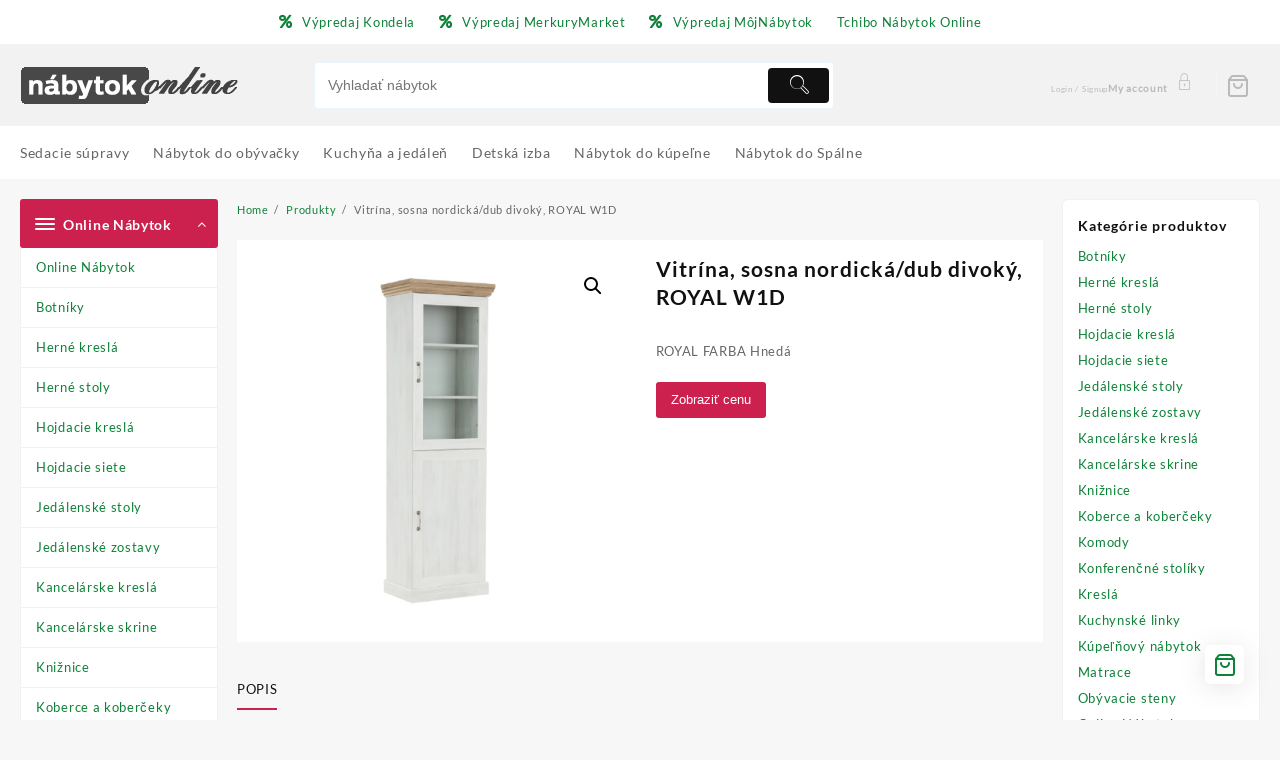

--- FILE ---
content_type: text/html; charset=UTF-8
request_url: https://nabytok.online/eshop/vitrina-sosna-nordicka-dub-divoky-royal-w1d/
body_size: 22392
content:
<!DOCTYPE html>
<html lang="sk-SK">
<head>
	<meta charset="UTF-8">
	<meta name="viewport" content="width=device-width, initial-scale=1">
	<meta name="theme-color" content="#fff" />
	<link rel="profile" href="https://gmpg.org/xfn/11">
		<meta name='robots' content='index, follow, max-image-preview:large, max-snippet:-1, max-video-preview:-1' />

	<!-- This site is optimized with the Yoast SEO plugin v20.6 - https://yoast.com/wordpress/plugins/seo/ -->
	<title>Vitrína, sosna nordická/dub divoký, ROYAL W1D | Nábytok Online</title>
	<link rel="canonical" href="https://nabytok.online/eshop/vitrina-sosna-nordicka-dub-divoky-royal-w1d/" />
	<meta property="og:locale" content="sk_SK" />
	<meta property="og:type" content="article" />
	<meta property="og:title" content="Vitrína, sosna nordická/dub divoký, ROYAL W1D | Nábytok Online" />
	<meta property="og:description" content="ROYAL FARBA Hnedá" />
	<meta property="og:url" content="https://nabytok.online/eshop/vitrina-sosna-nordicka-dub-divoky-royal-w1d/" />
	<meta property="og:site_name" content="Nábytok Online" />
	<meta property="article:modified_time" content="2023-08-10T07:05:11+00:00" />
	<meta property="og:image" content="https://nabytok.online/wp-content/uploads/2022/10/vitrina-royal-w1d.png" />
	<meta property="og:image:width" content="1000" />
	<meta property="og:image:height" content="1000" />
	<meta property="og:image:type" content="image/png" />
	<meta name="twitter:card" content="summary_large_image" />
	<script type="application/ld+json" class="yoast-schema-graph">{"@context":"https://schema.org","@graph":[{"@type":"WebPage","@id":"https://nabytok.online/eshop/vitrina-sosna-nordicka-dub-divoky-royal-w1d/","url":"https://nabytok.online/eshop/vitrina-sosna-nordicka-dub-divoky-royal-w1d/","name":"Vitrína, sosna nordická/dub divoký, ROYAL W1D | Nábytok Online","isPartOf":{"@id":"https://nabytok.online/#website"},"primaryImageOfPage":{"@id":"https://nabytok.online/eshop/vitrina-sosna-nordicka-dub-divoky-royal-w1d/#primaryimage"},"image":{"@id":"https://nabytok.online/eshop/vitrina-sosna-nordicka-dub-divoky-royal-w1d/#primaryimage"},"thumbnailUrl":"https://nabytok.online/wp-content/uploads/2022/10/vitrina-royal-w1d.png","datePublished":"2022-10-04T10:45:41+00:00","dateModified":"2023-08-10T07:05:11+00:00","breadcrumb":{"@id":"https://nabytok.online/eshop/vitrina-sosna-nordicka-dub-divoky-royal-w1d/#breadcrumb"},"inLanguage":"sk-SK","potentialAction":[{"@type":"ReadAction","target":["https://nabytok.online/eshop/vitrina-sosna-nordicka-dub-divoky-royal-w1d/"]}]},{"@type":"ImageObject","inLanguage":"sk-SK","@id":"https://nabytok.online/eshop/vitrina-sosna-nordicka-dub-divoky-royal-w1d/#primaryimage","url":"https://nabytok.online/wp-content/uploads/2022/10/vitrina-royal-w1d.png","contentUrl":"https://nabytok.online/wp-content/uploads/2022/10/vitrina-royal-w1d.png","width":1000,"height":1000,"caption":"Vitrína"},{"@type":"BreadcrumbList","@id":"https://nabytok.online/eshop/vitrina-sosna-nordicka-dub-divoky-royal-w1d/#breadcrumb","itemListElement":[{"@type":"ListItem","position":1,"name":"Nábytok.Online","item":"https://nabytok.online/"},{"@type":"ListItem","position":2,"name":"Obchod","item":"https://nabytok.online/?page_id=9"},{"@type":"ListItem","position":3,"name":"Vitríny","item":"https://nabytok.online/kat/vitriny/"},{"@type":"ListItem","position":4,"name":"Vitrína, sosna nordická/dub divoký, ROYAL W1D"}]},{"@type":"WebSite","@id":"https://nabytok.online/#website","url":"https://nabytok.online/","name":"Nábytok Online","description":"Nábytok cez internet","publisher":{"@id":"https://nabytok.online/#organization"},"potentialAction":[{"@type":"SearchAction","target":{"@type":"EntryPoint","urlTemplate":"https://nabytok.online/?s={search_term_string}"},"query-input":"required name=search_term_string"}],"inLanguage":"sk-SK"},{"@type":"Organization","@id":"https://nabytok.online/#organization","name":"Nábytok Online","url":"https://nabytok.online/","logo":{"@type":"ImageObject","inLanguage":"sk-SK","@id":"https://nabytok.online/#/schema/logo/image/","url":"https://nabytok.online/wp-content/uploads/2022/04/nabytok-online-logo.png","contentUrl":"https://nabytok.online/wp-content/uploads/2022/04/nabytok-online-logo.png","width":250,"height":76,"caption":"Nábytok Online"},"image":{"@id":"https://nabytok.online/#/schema/logo/image/"}}]}</script>
	<!-- / Yoast SEO plugin. -->


<link rel='dns-prefetch' href='//s.w.org' />
<link rel='stylesheet' id='taiowc-style-css'  href='https://nabytok.online/wp-content/plugins/th-all-in-one-woo-cart/assets/css/style.css?ver=6.0.11' type='text/css' media='all' />
<style id='taiowc-style-inline-css' type='text/css'>
.cart-count-item{display:flex;}.cart_fixed_1 .cart-count-item{display:flex;}.cart-heading svg{display:block}.cart_fixed_1 .taiowc-content{right:36px; bottom:36px; left:auto} .taiowc-wrap.cart_fixed_2{right:0;left:auto;}.cart_fixed_2 .taiowc-content{
    border-radius: 5px 0px 0px 0px;} .cart_fixed_2 .taiowc-cart-close{left:-20px;}
</style>
<link rel='stylesheet' id='th-icon-css-css'  href='https://nabytok.online/wp-content/plugins/th-all-in-one-woo-cart/th-icon/style.css?ver=2.2.3' type='text/css' media='all' />
<link rel='stylesheet' id='dashicons-css'  href='https://nabytok.online/wp-includes/css/dashicons.min.css?ver=6.0.11' type='text/css' media='all' />
<link rel='stylesheet' id='wp-block-library-css'  href='https://nabytok.online/wp-includes/css/dist/block-library/style.min.css?ver=6.0.11' type='text/css' media='all' />
<style id='wp-block-library-theme-inline-css' type='text/css'>
.wp-block-audio figcaption{color:#555;font-size:13px;text-align:center}.is-dark-theme .wp-block-audio figcaption{color:hsla(0,0%,100%,.65)}.wp-block-code{border:1px solid #ccc;border-radius:4px;font-family:Menlo,Consolas,monaco,monospace;padding:.8em 1em}.wp-block-embed figcaption{color:#555;font-size:13px;text-align:center}.is-dark-theme .wp-block-embed figcaption{color:hsla(0,0%,100%,.65)}.blocks-gallery-caption{color:#555;font-size:13px;text-align:center}.is-dark-theme .blocks-gallery-caption{color:hsla(0,0%,100%,.65)}.wp-block-image figcaption{color:#555;font-size:13px;text-align:center}.is-dark-theme .wp-block-image figcaption{color:hsla(0,0%,100%,.65)}.wp-block-pullquote{border-top:4px solid;border-bottom:4px solid;margin-bottom:1.75em;color:currentColor}.wp-block-pullquote__citation,.wp-block-pullquote cite,.wp-block-pullquote footer{color:currentColor;text-transform:uppercase;font-size:.8125em;font-style:normal}.wp-block-quote{border-left:.25em solid;margin:0 0 1.75em;padding-left:1em}.wp-block-quote cite,.wp-block-quote footer{color:currentColor;font-size:.8125em;position:relative;font-style:normal}.wp-block-quote.has-text-align-right{border-left:none;border-right:.25em solid;padding-left:0;padding-right:1em}.wp-block-quote.has-text-align-center{border:none;padding-left:0}.wp-block-quote.is-large,.wp-block-quote.is-style-large,.wp-block-quote.is-style-plain{border:none}.wp-block-search .wp-block-search__label{font-weight:700}:where(.wp-block-group.has-background){padding:1.25em 2.375em}.wp-block-separator.has-css-opacity{opacity:.4}.wp-block-separator{border:none;border-bottom:2px solid;margin-left:auto;margin-right:auto}.wp-block-separator.has-alpha-channel-opacity{opacity:1}.wp-block-separator:not(.is-style-wide):not(.is-style-dots){width:100px}.wp-block-separator.has-background:not(.is-style-dots){border-bottom:none;height:1px}.wp-block-separator.has-background:not(.is-style-wide):not(.is-style-dots){height:2px}.wp-block-table thead{border-bottom:3px solid}.wp-block-table tfoot{border-top:3px solid}.wp-block-table td,.wp-block-table th{padding:.5em;border:1px solid;word-break:normal}.wp-block-table figcaption{color:#555;font-size:13px;text-align:center}.is-dark-theme .wp-block-table figcaption{color:hsla(0,0%,100%,.65)}.wp-block-video figcaption{color:#555;font-size:13px;text-align:center}.is-dark-theme .wp-block-video figcaption{color:hsla(0,0%,100%,.65)}.wp-block-template-part.has-background{padding:1.25em 2.375em;margin-top:0;margin-bottom:0}
</style>
<link rel='stylesheet' id='th-advance-product-search-frontend-style-css'  href='https://nabytok.online/wp-content/plugins/th-advance-product-search/build/style-th-advance-product-search.css?ver=1750196976' type='text/css' media='all' />
<link rel='stylesheet' id='taiowc-frontend-style-css'  href='https://nabytok.online/wp-content/plugins/th-all-in-one-woo-cart/build/style-taiowc.css?ver=1768470494' type='text/css' media='all' />
<link rel='stylesheet' id='wc-blocks-vendors-style-css'  href='https://nabytok.online/wp-content/plugins/woocommerce/packages/woocommerce-blocks/build/wc-blocks-vendors-style.css?ver=9.8.5' type='text/css' media='all' />
<link rel='stylesheet' id='wc-blocks-style-css'  href='https://nabytok.online/wp-content/plugins/woocommerce/packages/woocommerce-blocks/build/wc-blocks-style.css?ver=9.8.5' type='text/css' media='all' />
<link rel='stylesheet' id='thaps-th-icon-css-css'  href='https://nabytok.online/wp-content/plugins/th-advance-product-search/th-icon/style.css?ver=6.0.11' type='text/css' media='all' />
<style id='global-styles-inline-css' type='text/css'>
body{--wp--preset--color--black: #000000;--wp--preset--color--cyan-bluish-gray: #abb8c3;--wp--preset--color--white: #ffffff;--wp--preset--color--pale-pink: #f78da7;--wp--preset--color--vivid-red: #cf2e2e;--wp--preset--color--luminous-vivid-orange: #ff6900;--wp--preset--color--luminous-vivid-amber: #fcb900;--wp--preset--color--light-green-cyan: #7bdcb5;--wp--preset--color--vivid-green-cyan: #00d084;--wp--preset--color--pale-cyan-blue: #8ed1fc;--wp--preset--color--vivid-cyan-blue: #0693e3;--wp--preset--color--vivid-purple: #9b51e0;--wp--preset--gradient--vivid-cyan-blue-to-vivid-purple: linear-gradient(135deg,rgba(6,147,227,1) 0%,rgb(155,81,224) 100%);--wp--preset--gradient--light-green-cyan-to-vivid-green-cyan: linear-gradient(135deg,rgb(122,220,180) 0%,rgb(0,208,130) 100%);--wp--preset--gradient--luminous-vivid-amber-to-luminous-vivid-orange: linear-gradient(135deg,rgba(252,185,0,1) 0%,rgba(255,105,0,1) 100%);--wp--preset--gradient--luminous-vivid-orange-to-vivid-red: linear-gradient(135deg,rgba(255,105,0,1) 0%,rgb(207,46,46) 100%);--wp--preset--gradient--very-light-gray-to-cyan-bluish-gray: linear-gradient(135deg,rgb(238,238,238) 0%,rgb(169,184,195) 100%);--wp--preset--gradient--cool-to-warm-spectrum: linear-gradient(135deg,rgb(74,234,220) 0%,rgb(151,120,209) 20%,rgb(207,42,186) 40%,rgb(238,44,130) 60%,rgb(251,105,98) 80%,rgb(254,248,76) 100%);--wp--preset--gradient--blush-light-purple: linear-gradient(135deg,rgb(255,206,236) 0%,rgb(152,150,240) 100%);--wp--preset--gradient--blush-bordeaux: linear-gradient(135deg,rgb(254,205,165) 0%,rgb(254,45,45) 50%,rgb(107,0,62) 100%);--wp--preset--gradient--luminous-dusk: linear-gradient(135deg,rgb(255,203,112) 0%,rgb(199,81,192) 50%,rgb(65,88,208) 100%);--wp--preset--gradient--pale-ocean: linear-gradient(135deg,rgb(255,245,203) 0%,rgb(182,227,212) 50%,rgb(51,167,181) 100%);--wp--preset--gradient--electric-grass: linear-gradient(135deg,rgb(202,248,128) 0%,rgb(113,206,126) 100%);--wp--preset--gradient--midnight: linear-gradient(135deg,rgb(2,3,129) 0%,rgb(40,116,252) 100%);--wp--preset--duotone--dark-grayscale: url('#wp-duotone-dark-grayscale');--wp--preset--duotone--grayscale: url('#wp-duotone-grayscale');--wp--preset--duotone--purple-yellow: url('#wp-duotone-purple-yellow');--wp--preset--duotone--blue-red: url('#wp-duotone-blue-red');--wp--preset--duotone--midnight: url('#wp-duotone-midnight');--wp--preset--duotone--magenta-yellow: url('#wp-duotone-magenta-yellow');--wp--preset--duotone--purple-green: url('#wp-duotone-purple-green');--wp--preset--duotone--blue-orange: url('#wp-duotone-blue-orange');--wp--preset--font-size--small: 13px;--wp--preset--font-size--medium: 20px;--wp--preset--font-size--large: 36px;--wp--preset--font-size--x-large: 42px;}.has-black-color{color: var(--wp--preset--color--black) !important;}.has-cyan-bluish-gray-color{color: var(--wp--preset--color--cyan-bluish-gray) !important;}.has-white-color{color: var(--wp--preset--color--white) !important;}.has-pale-pink-color{color: var(--wp--preset--color--pale-pink) !important;}.has-vivid-red-color{color: var(--wp--preset--color--vivid-red) !important;}.has-luminous-vivid-orange-color{color: var(--wp--preset--color--luminous-vivid-orange) !important;}.has-luminous-vivid-amber-color{color: var(--wp--preset--color--luminous-vivid-amber) !important;}.has-light-green-cyan-color{color: var(--wp--preset--color--light-green-cyan) !important;}.has-vivid-green-cyan-color{color: var(--wp--preset--color--vivid-green-cyan) !important;}.has-pale-cyan-blue-color{color: var(--wp--preset--color--pale-cyan-blue) !important;}.has-vivid-cyan-blue-color{color: var(--wp--preset--color--vivid-cyan-blue) !important;}.has-vivid-purple-color{color: var(--wp--preset--color--vivid-purple) !important;}.has-black-background-color{background-color: var(--wp--preset--color--black) !important;}.has-cyan-bluish-gray-background-color{background-color: var(--wp--preset--color--cyan-bluish-gray) !important;}.has-white-background-color{background-color: var(--wp--preset--color--white) !important;}.has-pale-pink-background-color{background-color: var(--wp--preset--color--pale-pink) !important;}.has-vivid-red-background-color{background-color: var(--wp--preset--color--vivid-red) !important;}.has-luminous-vivid-orange-background-color{background-color: var(--wp--preset--color--luminous-vivid-orange) !important;}.has-luminous-vivid-amber-background-color{background-color: var(--wp--preset--color--luminous-vivid-amber) !important;}.has-light-green-cyan-background-color{background-color: var(--wp--preset--color--light-green-cyan) !important;}.has-vivid-green-cyan-background-color{background-color: var(--wp--preset--color--vivid-green-cyan) !important;}.has-pale-cyan-blue-background-color{background-color: var(--wp--preset--color--pale-cyan-blue) !important;}.has-vivid-cyan-blue-background-color{background-color: var(--wp--preset--color--vivid-cyan-blue) !important;}.has-vivid-purple-background-color{background-color: var(--wp--preset--color--vivid-purple) !important;}.has-black-border-color{border-color: var(--wp--preset--color--black) !important;}.has-cyan-bluish-gray-border-color{border-color: var(--wp--preset--color--cyan-bluish-gray) !important;}.has-white-border-color{border-color: var(--wp--preset--color--white) !important;}.has-pale-pink-border-color{border-color: var(--wp--preset--color--pale-pink) !important;}.has-vivid-red-border-color{border-color: var(--wp--preset--color--vivid-red) !important;}.has-luminous-vivid-orange-border-color{border-color: var(--wp--preset--color--luminous-vivid-orange) !important;}.has-luminous-vivid-amber-border-color{border-color: var(--wp--preset--color--luminous-vivid-amber) !important;}.has-light-green-cyan-border-color{border-color: var(--wp--preset--color--light-green-cyan) !important;}.has-vivid-green-cyan-border-color{border-color: var(--wp--preset--color--vivid-green-cyan) !important;}.has-pale-cyan-blue-border-color{border-color: var(--wp--preset--color--pale-cyan-blue) !important;}.has-vivid-cyan-blue-border-color{border-color: var(--wp--preset--color--vivid-cyan-blue) !important;}.has-vivid-purple-border-color{border-color: var(--wp--preset--color--vivid-purple) !important;}.has-vivid-cyan-blue-to-vivid-purple-gradient-background{background: var(--wp--preset--gradient--vivid-cyan-blue-to-vivid-purple) !important;}.has-light-green-cyan-to-vivid-green-cyan-gradient-background{background: var(--wp--preset--gradient--light-green-cyan-to-vivid-green-cyan) !important;}.has-luminous-vivid-amber-to-luminous-vivid-orange-gradient-background{background: var(--wp--preset--gradient--luminous-vivid-amber-to-luminous-vivid-orange) !important;}.has-luminous-vivid-orange-to-vivid-red-gradient-background{background: var(--wp--preset--gradient--luminous-vivid-orange-to-vivid-red) !important;}.has-very-light-gray-to-cyan-bluish-gray-gradient-background{background: var(--wp--preset--gradient--very-light-gray-to-cyan-bluish-gray) !important;}.has-cool-to-warm-spectrum-gradient-background{background: var(--wp--preset--gradient--cool-to-warm-spectrum) !important;}.has-blush-light-purple-gradient-background{background: var(--wp--preset--gradient--blush-light-purple) !important;}.has-blush-bordeaux-gradient-background{background: var(--wp--preset--gradient--blush-bordeaux) !important;}.has-luminous-dusk-gradient-background{background: var(--wp--preset--gradient--luminous-dusk) !important;}.has-pale-ocean-gradient-background{background: var(--wp--preset--gradient--pale-ocean) !important;}.has-electric-grass-gradient-background{background: var(--wp--preset--gradient--electric-grass) !important;}.has-midnight-gradient-background{background: var(--wp--preset--gradient--midnight) !important;}.has-small-font-size{font-size: var(--wp--preset--font-size--small) !important;}.has-medium-font-size{font-size: var(--wp--preset--font-size--medium) !important;}.has-large-font-size{font-size: var(--wp--preset--font-size--large) !important;}.has-x-large-font-size{font-size: var(--wp--preset--font-size--x-large) !important;}
</style>
<link rel='stylesheet' id='admin-bar-css'  href='https://nabytok.online/wp-includes/css/admin-bar.min.css?ver=6.0.11' type='text/css' media='all' />
<style id='admin-bar-inline-css' type='text/css'>

    /* Hide CanvasJS credits for P404 charts specifically */
    #p404RedirectChart .canvasjs-chart-credit {
        display: none !important;
    }
    
    #p404RedirectChart canvas {
        border-radius: 6px;
    }

    .p404-redirect-adminbar-weekly-title {
        font-weight: bold;
        font-size: 14px;
        color: #fff;
        margin-bottom: 6px;
    }

    #wpadminbar #wp-admin-bar-p404_free_top_button .ab-icon:before {
        content: "\f103";
        color: #dc3545;
        top: 3px;
    }
    
    #wp-admin-bar-p404_free_top_button .ab-item {
        min-width: 80px !important;
        padding: 0px !important;
    }
    
    /* Ensure proper positioning and z-index for P404 dropdown */
    .p404-redirect-adminbar-dropdown-wrap { 
        min-width: 0; 
        padding: 0;
        position: static !important;
    }
    
    #wpadminbar #wp-admin-bar-p404_free_top_button_dropdown {
        position: static !important;
    }
    
    #wpadminbar #wp-admin-bar-p404_free_top_button_dropdown .ab-item {
        padding: 0 !important;
        margin: 0 !important;
    }
    
    .p404-redirect-dropdown-container {
        min-width: 340px;
        padding: 18px 18px 12px 18px;
        background: #23282d !important;
        color: #fff;
        border-radius: 12px;
        box-shadow: 0 8px 32px rgba(0,0,0,0.25);
        margin-top: 10px;
        position: relative !important;
        z-index: 999999 !important;
        display: block !important;
        border: 1px solid #444;
    }
    
    /* Ensure P404 dropdown appears on hover */
    #wpadminbar #wp-admin-bar-p404_free_top_button .p404-redirect-dropdown-container { 
        display: none !important;
    }
    
    #wpadminbar #wp-admin-bar-p404_free_top_button:hover .p404-redirect-dropdown-container { 
        display: block !important;
    }
    
    #wpadminbar #wp-admin-bar-p404_free_top_button:hover #wp-admin-bar-p404_free_top_button_dropdown .p404-redirect-dropdown-container {
        display: block !important;
    }
    
    .p404-redirect-card {
        background: #2c3338;
        border-radius: 8px;
        padding: 18px 18px 12px 18px;
        box-shadow: 0 2px 8px rgba(0,0,0,0.07);
        display: flex;
        flex-direction: column;
        align-items: flex-start;
        border: 1px solid #444;
    }
    
    .p404-redirect-btn {
        display: inline-block;
        background: #dc3545;
        color: #fff !important;
        font-weight: bold;
        padding: 5px 22px;
        border-radius: 8px;
        text-decoration: none;
        font-size: 17px;
        transition: background 0.2s, box-shadow 0.2s;
        margin-top: 8px;
        box-shadow: 0 2px 8px rgba(220,53,69,0.15);
        text-align: center;
        line-height: 1.6;
    }
    
    .p404-redirect-btn:hover {
        background: #c82333;
        color: #fff !important;
        box-shadow: 0 4px 16px rgba(220,53,69,0.25);
    }
    
    /* Prevent conflicts with other admin bar dropdowns */
    #wpadminbar .ab-top-menu > li:hover > .ab-item,
    #wpadminbar .ab-top-menu > li.hover > .ab-item {
        z-index: auto;
    }
    
    #wpadminbar #wp-admin-bar-p404_free_top_button:hover > .ab-item {
        z-index: 999998 !important;
    }
    
</style>
<link rel='stylesheet' id='font-awesome-four-css'  href='https://nabytok.online/wp-content/plugins/font-awesome-4-menus/css/font-awesome.min.css?ver=4.7.0' type='text/css' media='all' />
<link rel='stylesheet' id='mwfcfonts-css'  href='https://nabytok.online/wp-content/plugins/parsi-font/assets/css/fonts.css' type='text/css' media='' />
<link rel='stylesheet' id='themehunk-megamenu-style-css'  href='https://nabytok.online/wp-content/plugins/themehunk-megamenu-plus//assets/css/megamenu.css?ver=6.0.11' type='text/css' media='all' />
<link rel='stylesheet' id='themehunk-megamenu-fontawesome_css_admin-css'  href='https://nabytok.online/wp-content/plugins/themehunk-megamenu-plus/lib/font-awesome-4.7.0/css/font-awesome.min.css?ver=4.7.0' type='text/css' media='all' />
<link rel='stylesheet' id='photoswipe-css'  href='https://nabytok.online/wp-content/plugins/woocommerce/assets/css/photoswipe/photoswipe.min.css?ver=7.6.1' type='text/css' media='all' />
<link rel='stylesheet' id='photoswipe-default-skin-css'  href='https://nabytok.online/wp-content/plugins/woocommerce/assets/css/photoswipe/default-skin/default-skin.min.css?ver=7.6.1' type='text/css' media='all' />
<link rel='stylesheet' id='woocommerce-layout-css'  href='https://nabytok.online/wp-content/plugins/woocommerce/assets/css/woocommerce-layout.css?ver=7.6.1' type='text/css' media='all' />
<link rel='stylesheet' id='woocommerce-smallscreen-css'  href='https://nabytok.online/wp-content/plugins/woocommerce/assets/css/woocommerce-smallscreen.css?ver=7.6.1' type='text/css' media='only screen and (max-width: 768px)' />
<link rel='stylesheet' id='woocommerce-general-css'  href='https://nabytok.online/wp-content/plugins/woocommerce/assets/css/woocommerce.css?ver=7.6.1' type='text/css' media='all' />
<style id='woocommerce-inline-inline-css' type='text/css'>
.woocommerce form .form-row .required { visibility: visible; }
</style>
<link rel='stylesheet' id='font-awesome-css'  href='https://nabytok.online/wp-content/themes/top-store//third-party/fonts/font-awesome/css/font-awesome.css?ver=1.0.0' type='text/css' media='all' />
<link rel='stylesheet' id='th-icon-css'  href='https://nabytok.online/wp-content/themes/top-store//third-party/fonts/th-icon/style.css?ver=1.0.0' type='text/css' media='all' />
<link rel='stylesheet' id='animate-css'  href='https://nabytok.online/wp-content/themes/top-store//css/animate.css?ver=1.0.0' type='text/css' media='all' />
<link rel='stylesheet' id='top-store-menu-css'  href='https://nabytok.online/wp-content/themes/top-store//css/top-store-menu.css?ver=1.0.0' type='text/css' media='all' />
<link rel='stylesheet' id='top-store-style-css'  href='https://nabytok.online/wp-content/themes/top-store/style.css?ver=1.0.0' type='text/css' media='all' />
<style id='top-store-style-inline-css' type='text/css'>
@media (min-width: 769px){.thunk-logo img,.sticky-header .logo-content img{
    max-width: 225px;
  }}@media (max-width: 768px){.thunk-logo img,.sticky-header .logo-content img{
    max-width: 225px;
  }}@media (max-width: 550px){.thunk-logo img,.sticky-header .logo-content img{
    max-width: 225px;
  }}.top-header,body.top-store-dark .top-header{border-bottom-color:#f1f1f1}@media (min-width: 769px){.top-header .top-header-bar{
    line-height: 20px;
  }}@media (max-width: 768px){.top-header .top-header-bar{
    line-height: 35px;
  }}@media (max-width: 550px){.top-header .top-header-bar{
    line-height: 35px;
  }}.top-footer,body.top-store-dark .top-footer{border-bottom-color:#f1f1f1}@media (min-width: 769px){.top-footer .top-footer-bar{
    line-height: 30px;
  }}@media (max-width: 768px){.top-footer .top-footer-bar{
    line-height: 30px;
  }}@media (max-width: 550px){.top-footer .top-footer-bar{
    line-height: 30px;
  }}@media (min-width: 769px){.top-footer{
    border-bottom-width: 19px;
  }}@media (max-width: 768px){.top-footer{
    border-bottom-width: 1px;
  }}@media (max-width: 550px){.top-footer{
    border-bottom-width: 1px;
  }}.below-footer,body.top-store-dark .below-footer{border-top-color:#fff}a:hover, .top-store-menu li a:hover, .top-store-menu .current-menu-item a,.sticky-header-col2 .top-store-menu li a:hover,.woocommerce .thunk-woo-product-list .price,.thunk-product-hover .th-button.add_to_cart_button, .woocommerce ul.products .thunk-product-hover .add_to_cart_button,.woocommerce ul.products li.product .product_type_variable, .woocommerce ul.products li.product a.button.product_type_grouped,.thunk-compare .compare-button a:hover, .thunk-product-hover .th-button.add_to_cart_button:hover, .woocommerce ul.products .thunk-product-hover .add_to_cart_button :hover, .woocommerce .thunk-product-hover a.th-button:hover,.thunk-product .yith-wcwl-wishlistexistsbrowse.show:before, .thunk-product .yith-wcwl-wishlistaddedbrowse.show:before,.woocommerce ul.products li.product.thunk-woo-product-list .price,.summary .yith-wcwl-add-to-wishlist.show .add_to_wishlist::before, .summary .yith-wcwl-add-to-wishlist .yith-wcwl-wishlistaddedbrowse.show a::before, .summary .yith-wcwl-add-to-wishlist .yith-wcwl-wishlistexistsbrowse.show a::before,.woocommerce .entry-summary a.compare.button.added:before,.header-icon a:hover,.thunk-related-links .nav-links a:hover,.woocommerce .thunk-list-view ul.products li.product.thunk-woo-product-list .price,.woocommerce .woocommerce-error .button, .woocommerce .woocommerce-info .button, .woocommerce .woocommerce-message .button,.thunk-wishlist a:hover, .thunk-compare a:hover,.thunk-quik a:hover,.woocommerce ul.cart_list li .woocommerce-Price-amount, .woocommerce ul.product_list_widget li .woocommerce-Price-amount,.top-store-load-more button,.page-contact .leadform-show-form label,.thunk-contact-col .fa,
  .woocommerce .thunk-product-hover a.th-button:hover:after,ul.products .thunk-product-hover .add_to_cart_button:hover, 
.woocommerce .thunk-product-hover a.th-button:hover, 
.woocommerce ul.products li.product .product_type_variable:hover, 
.woocommerce ul.products li.product a.button.product_type_grouped:hover, 
.woocommerce .thunk-product-hover a.th-button:hover, 
.woocommerce ul.products li.product .add_to_cart_button:hover, 
.woocommerce .added_to_cart.wc-forward:hover,
ul.products .thunk-product-hover .add_to_cart_button:hover:after, 
.woocommerce .thunk-product-hover a.th-button:hover:after, 
.woocommerce ul.products li.product .product_type_variable:hover:after, 
.woocommerce ul.products li.product a.button.product_type_grouped:hover:after, 
.woocommerce .thunk-product-hover a.th-button:hover:after, 
.woocommerce ul.products li.product .add_to_cart_button:hover:after, 
.woocommerce .added_to_cart.wc-forward:hover:after,.summary .yith-wcwl-add-to-wishlist .add_to_wishlist:hover:before, .summary .yith-wcwl-add-to-wishlist .yith-wcwl-wishlistaddedbrowse a::before, .summary .yith-wcwl-add-to-wishlist .yith-wcwl-wishlistexistsbrowse a::before,.th-hlight-icon,.ribbon-btn:hover,.thunk-product .yith-wcwl-wishlistexistsbrowse:before,.woocommerce .entry-summary a.compare.button:hover:before,.th-slide-button,.th-slide-button:after,.sider.overcenter .sider-inner ul.top-store-menu li a:hover,.reply a,.single-product .product_meta a,.woosw-btn:hover:before,.woosw-added:before,.wooscp-btn:hover:before,#top-store-mobile-bar .count-item, a.th-product-compare-btn.button.btn_type.th-added-compare:before{color:#cc204e} 
    
    .thunk-icon-market .cart-icon .taiowc-icon:hover,.woocommerce .entry-summary .th-product-compare-btn.btn_type.th-added-compare, .woocommerce .entry-summary a.th-product-compare-btn:before,.thunk-icon-market .cart-icon .taiowcp-icon:hover{color:#cc204e;}
   .thunk-icon-market .cart-icon .taiowc-cart-item:hover,.thunk-icon-market .cart-icon .taiowcp-cart-item:hover{color:#cc204e;}
 .toggle-cat-wrap,#search-button,.thunk-icon .cart-icon,.single_add_to_cart_button.button.alt, .woocommerce #respond input#submit.alt, .woocommerce a.button.alt, .woocommerce button.button.alt, .woocommerce input.button.alt, .woocommerce #respond input#submit, .woocommerce button.button, .woocommerce input.button,.cat-list a:after,.tagcloud a:hover, .thunk-tags-wrapper a:hover,.btn-main-header,.page-contact .leadform-show-form input[type='submit'],.woocommerce .widget_price_filter .top-store-widget-content .ui-slider .ui-slider-range,
.woocommerce .widget_price_filter .top-store-widget-content .ui-slider .ui-slider-handle,.entry-content form.post-password-form input[type='submit'],#top-store-mobile-bar a,
.header-support-icon,
.count-item,.nav-links .page-numbers.current, .nav-links .page-numbers:hover,.woocommerce .thunk-woo-product-list span.onsale,.top-store-site section.thunk-ribbon-section .content-wrap:before,.woocommerce .return-to-shop a.button,.widget_product_search [type='submit']:hover,.comment-form .form-submit [type='submit'],.top-store-slide-post .owl-nav button.owl-prev:hover, .top-store-slide-post .owl-nav button.owl-next:hover,body.top-store-dark .top-store-slide-post .owl-nav button.owl-prev:hover, body.top-store-dark .top-store-slide-post .owl-nav button.owl-next:hover{background:#cc204e}
  .open-cart p.buttons a:hover,
  .woocommerce #respond input#submit.alt:hover, .woocommerce a.button.alt:hover, .woocommerce button.button.alt:hover, .woocommerce input.button.alt:hover, .woocommerce #respond input#submit:hover, .woocommerce button.button:hover, .woocommerce input.button:hover,.thunk-slide .owl-nav button.owl-prev:hover, .thunk-slide .owl-nav button.owl-next:hover,.thunk-list-grid-switcher a.selected, .thunk-list-grid-switcher a:hover,.woocommerce .woocommerce-error .button:hover, .woocommerce .woocommerce-info .button:hover, .woocommerce .woocommerce-message .button:hover,#searchform [type='submit']:hover,article.thunk-post-article .thunk-readmore.button,.top-store-load-more button:hover,.woocommerce nav.woocommerce-pagination ul li a:focus, .woocommerce nav.woocommerce-pagination ul li a:hover, .woocommerce nav.woocommerce-pagination ul li span.current,.thunk-top2-slide.owl-carousel .owl-nav button:hover,.product-slide-widget .owl-carousel .owl-nav button:hover, .thunk-slide.thunk-brand .owl-nav button:hover,.th-testimonial .owl-carousel .owl-nav button.owl-prev:hover,.th-testimonial .owl-carousel .owl-nav button.owl-next:hover,body.top-store-dark .thunk-slide .owl-nav button.owl-prev:hover,body.top-store-dark .thunk-slide .owl-nav button.owl-next:hover{background-color:#cc204e;} 
  .thunk-product-hover .th-button.add_to_cart_button, .woocommerce ul.products .thunk-product-hover .add_to_cart_button,.woocommerce ul.products li.product .product_type_variable, .woocommerce ul.products li.product a.button.product_type_grouped,.open-cart p.buttons a:hover,.top-store-slide-post .owl-nav button.owl-prev:hover, .top-store-slide-post .owl-nav button.owl-next:hover,body .woocommerce-tabs .tabs li a::before,.thunk-list-grid-switcher a.selected, .thunk-list-grid-switcher a:hover,.woocommerce .woocommerce-error .button, .woocommerce .woocommerce-info .button, .woocommerce .woocommerce-message .button,#searchform [type='submit']:hover,.top-store-load-more button,.thunk-top2-slide.owl-carousel .owl-nav button:hover,.product-slide-widget .owl-carousel .owl-nav button:hover, .thunk-slide.thunk-brand .owl-nav button:hover,.page-contact .leadform-show-form input[type='submit'],.widget_product_search [type='submit']:hover,.thunk-slide .owl-nav button.owl-prev:hover, .thunk-slide .owl-nav button.owl-next:hover,body.top-store-dark .thunk-slide.owl-carousel .owl-nav button.owl-prev:hover, body.top-store-dark .thunk-slide.owl-carousel .owl-nav button.owl-next:hover,body.top-store-dark .top-store-slide-post .owl-nav button.owl-prev:hover, body.top-store-dark .top-store-slide-post .owl-nav button.owl-next:hover,.th-testimonial .owl-carousel .owl-nav button.owl-prev:hover,.th-testimonial .owl-carousel .owl-nav button.owl-next:hover{border-color:#cc204e} .loader {
    border-right: 4px solid #cc204e;
    border-bottom: 4px solid #cc204e;
    border-left: 4px solid #cc204e;}
    .site-title span a:hover,.main-header-bar .header-icon a:hover,.woocommerce div.product p.price, .woocommerce div.product span.price,body.top-store-dark .top-store-menu .current-menu-item a,body.top-store-dark .sider.overcenter .sider-inner ul.top-store-menu li a:hover{color:#cc204e}body,.woocommerce-error, .woocommerce-info, .woocommerce-message {color: }.site-title span a,.sprt-tel b,.widget.woocommerce .widget-title, .open-widget-content .widget-title, .widget-title,.thunk-title .title,.thunk-hglt-box h6,h2.thunk-post-title a, h1.thunk-post-title ,#reply-title,h4.author-header,.page-head h1,.woocommerce div.product .product_title, section.related.products h2, section.upsells.products h2, .woocommerce #reviews #comments h2,.woocommerce table.shop_table thead th, .cart-subtotal, .order-total,.cross-sells h2, .cart_totals h2,.woocommerce-billing-fields h3,.page-head h1 a,.woocommerce-billing-fields h3,.woocommerce-checkout h3#order_review_heading, .woocommerce-additional-fields h3,.woocommerce .wishlist-title{color: }a,#top-store-above-menu.top-store-menu > li > a{color:#0e8238} a:hover,#top-store-above-menu.top-store-menu > li > a:hover,#top-store-above-menu.top-store-menu li a:hover{color:#1e9638}.top_store_overlayloader{background-color:#9c9c9}.top-header{background-image:url();
   } .top-header:before,body.top-store-dark .top-header:before
   {background:#ffffff}.main-header:before,body.top-store-dark .main-header:before{
   background:#f2f2f2;}.site-title span a,.main-header-bar .header-icon a,.main-header-bar .thunk-icon-market .cart-contents,.th-whishlist-text, .account-text:nth-of-type(1){color:#bababa;}
   .thunk-icon-market .cart-icon .taiowc-icon,.thunk-icon-market .taiowc-icon .th-icon,.thunk-icon-market .cart-icon .taiowcp-icon,.thunk-icon-market .taiowcp-icon .th-icon{color:#bababa;}
   .thunk-icon-market .cart-icon .taiowc-cart-item,.thunk-icon-market .taiowc-content .taiowc-total,.thunk-icon-market .cart-icon .taiowcp-cart-item,.thunk-icon-market .taiowcp-content .taiowcp-total{color:#bababa;}
    body.top-store-dark .site-title span a,body.top-store-dark .main-header-bar,body.top-store-dark .main-header-bar .header-icon a,body.top-store-dark .main-header-bar .thunk-icon-market .cart-contents,body.top-store-dark .th-whishlist-text,body.top-store-dark .account-text:nth-of-type(1){color:#bababa;}
   section.thunk-ribbon-section .content-wrap{
    background-image:url();
    background-repeat:no-repeat;
    background-size:auto;
    background-position:center center;
    background-attachment:scroll;}#move-to-top{
        background:#141415;
        color:#fff;
      }
                        
</style>
<link rel='stylesheet' id='top-store-quick-view-css'  href='https://nabytok.online/wp-content/themes/top-store/inc/woocommerce/quick-view/css/quick-view.css?ver=6.0.11' type='text/css' media='all' />
<link rel='stylesheet' id='th-advance-product-search-front-css'  href='https://nabytok.online/wp-content/plugins/th-advance-product-search/assets/css/thaps-front-style.css?ver=1.3.1' type='text/css' media='all' />
<style id='th-advance-product-search-front-inline-css' type='text/css'>
.thaps-search-box{max-width:550px;}.thaps-from-wrap,input[type='text'].thaps-search-autocomplete,.thaps-box-open .thaps-icon-arrow{background-color:;} .thaps-from-wrap{background-color:;} input[type='text'].thaps-search-autocomplete, input[type='text'].thaps-search-autocomplete::-webkit-input-placeholder{color:;} .thaps-from-wrap,.thaps-autocomplete-suggestions{border-color:;}

 .thaps-box-open .thaps-icon-arrow{border-left-color:;border-top-color:;} 

 #thaps-search-button{background:; color:;} 

 #thaps-search-button:hover{background:; color:;}

 .submit-active #thaps-search-button .th-icon path{color:;} .thaps-suggestion-heading .thaps-title, .thaps-suggestion-heading .thaps-title strong{color:;} .thaps-title,.thaps-suggestion-taxonomy-product-cat .thaps-title, .thaps-suggestion-more .thaps-title strong{color:;} .thaps-sku, .thaps-desc, .thaps-price,.thaps-price del{color:;} .thaps-suggestion-heading{border-color:;} .thaps-autocomplete-selected,.thaps-suggestion-more:hover{background:;} .thaps-autocomplete-suggestions,.thaps-suggestion-more{background:;} .thaps-title strong{color:;} 
</style>
<script type='text/javascript' src='https://nabytok.online/wp-includes/js/jquery/jquery.min.js?ver=3.6.0' id='jquery-core-js'></script>
<script type='text/javascript' src='https://nabytok.online/wp-includes/js/jquery/jquery-migrate.min.js?ver=3.3.2' id='jquery-migrate-js'></script>
<script type='text/javascript' id='themehunk-megamenu-script-js-extra'>
/* <![CDATA[ */
var megamenu = {"timeout":"300","interval":"100"};
/* ]]> */
</script>
<script type='text/javascript' src='https://nabytok.online/wp-content/plugins/themehunk-megamenu-plus//assets/js/megamenu.js?ver=6.0.11' id='themehunk-megamenu-script-js'></script>
<script type='text/javascript' id='th-advance-product-search-front-js-extra'>
/* <![CDATA[ */
var th_advance_product_search_options = {"ajaxUrl":"https:\/\/nabytok.online\/wp-admin\/admin-ajax.php","thaps_nonce":"6a4f6664eb","thaps_length":"3","thaps_ga_event":"1","thaps_ga_site_search_module":""};
/* ]]> */
</script>
<script type='text/javascript' src='https://nabytok.online/wp-content/plugins/th-advance-product-search/assets/js/thaps-search.js?ver=1' id='th-advance-product-search-front-js'></script>
<link rel="https://api.w.org/" href="https://nabytok.online/wp-json/" /><link rel="alternate" type="application/json" href="https://nabytok.online/wp-json/wp/v3/product/3838" /><meta name="generator" content="WordPress 6.0.11" />
<meta name="generator" content="WooCommerce 7.6.1" />
<link rel='shortlink' href='https://nabytok.online/?p=3838' />
<link rel="alternate" type="application/json+oembed" href="https://nabytok.online/wp-json/oembed/1.0/embed?url=https%3A%2F%2Fnabytok.online%2Feshop%2Fvitrina-sosna-nordicka-dub-divoky-royal-w1d%2F" />
<link rel="alternate" type="text/xml+oembed" href="https://nabytok.online/wp-json/oembed/1.0/embed?url=https%3A%2F%2Fnabytok.online%2Feshop%2Fvitrina-sosna-nordicka-dub-divoky-royal-w1d%2F&#038;format=xml" />
    <style type="text/css">
         {
            font-family:  !important;
            font-size: px !important;
        }

         {
            font-family:  !important;
            font-size: px !important;
        }

         {
            font-family:  !important;
            font-size: px !important;
        }

        h1,
        h2,
        h3,
        h4,
        h5,
        h6 {
            font-family:  !important;
        }

        body {
            font-family:  !important;
        }

        .rtl #wpadminbar *,
        #wpadminbar * {
            font: 400 13px/32px ;
        }
		
		pre, code {
			font-family: VRCD, monospaced;
		}
    </style>
                <style type="text/css">
                        </style>
            		<script>
			document.documentElement.className = document.documentElement.className.replace( 'no-js', 'js' );
		</script>
				<style>
			.no-js img.lazyload { display: none; }
			figure.wp-block-image img.lazyloading { min-width: 150px; }
							.lazyload, .lazyloading { opacity: 0; }
				.lazyloaded {
					opacity: 1;
					transition: opacity 400ms;
					transition-delay: 0ms;
				}
					</style>
			<noscript><style>.woocommerce-product-gallery{ opacity: 1 !important; }</style></noscript>
	<noscript><style>.lazyload[data-src]{display:none !important;}</style></noscript><style>.lazyload{background-image:none !important;}.lazyload:before{background-image:none !important;}</style><link rel="icon" href="https://nabytok.online/wp-content/uploads/2022/04/cropped-nabytok-online-logo-1-48x48.png" sizes="32x32" />
<link rel="icon" href="https://nabytok.online/wp-content/uploads/2022/04/cropped-nabytok-online-logo-1.png" sizes="192x192" />
<link rel="apple-touch-icon" href="https://nabytok.online/wp-content/uploads/2022/04/cropped-nabytok-online-logo-1.png" />
<meta name="msapplication-TileImage" content="https://nabytok.online/wp-content/uploads/2022/04/cropped-nabytok-online-logo-1.png" />
</head>
<body data-rsssl=1 class="product-template-default single single-product postid-3838 wp-custom-logo wp-embed-responsive theme-top-store woocommerce woocommerce-page woocommerce-no-js th-advance-product-search taiowc top-store-light">
<script data-cfasync="false" data-no-defer="1">var ewww_webp_supported=false;</script>
	<svg xmlns="http://www.w3.org/2000/svg" viewBox="0 0 0 0" width="0" height="0" focusable="false" role="none" style="visibility: hidden; position: absolute; left: -9999px; overflow: hidden;" ><defs><filter id="wp-duotone-dark-grayscale"><feColorMatrix color-interpolation-filters="sRGB" type="matrix" values=" .299 .587 .114 0 0 .299 .587 .114 0 0 .299 .587 .114 0 0 .299 .587 .114 0 0 " /><feComponentTransfer color-interpolation-filters="sRGB" ><feFuncR type="table" tableValues="0 0.49803921568627" /><feFuncG type="table" tableValues="0 0.49803921568627" /><feFuncB type="table" tableValues="0 0.49803921568627" /><feFuncA type="table" tableValues="1 1" /></feComponentTransfer><feComposite in2="SourceGraphic" operator="in" /></filter></defs></svg><svg xmlns="http://www.w3.org/2000/svg" viewBox="0 0 0 0" width="0" height="0" focusable="false" role="none" style="visibility: hidden; position: absolute; left: -9999px; overflow: hidden;" ><defs><filter id="wp-duotone-grayscale"><feColorMatrix color-interpolation-filters="sRGB" type="matrix" values=" .299 .587 .114 0 0 .299 .587 .114 0 0 .299 .587 .114 0 0 .299 .587 .114 0 0 " /><feComponentTransfer color-interpolation-filters="sRGB" ><feFuncR type="table" tableValues="0 1" /><feFuncG type="table" tableValues="0 1" /><feFuncB type="table" tableValues="0 1" /><feFuncA type="table" tableValues="1 1" /></feComponentTransfer><feComposite in2="SourceGraphic" operator="in" /></filter></defs></svg><svg xmlns="http://www.w3.org/2000/svg" viewBox="0 0 0 0" width="0" height="0" focusable="false" role="none" style="visibility: hidden; position: absolute; left: -9999px; overflow: hidden;" ><defs><filter id="wp-duotone-purple-yellow"><feColorMatrix color-interpolation-filters="sRGB" type="matrix" values=" .299 .587 .114 0 0 .299 .587 .114 0 0 .299 .587 .114 0 0 .299 .587 .114 0 0 " /><feComponentTransfer color-interpolation-filters="sRGB" ><feFuncR type="table" tableValues="0.54901960784314 0.98823529411765" /><feFuncG type="table" tableValues="0 1" /><feFuncB type="table" tableValues="0.71764705882353 0.25490196078431" /><feFuncA type="table" tableValues="1 1" /></feComponentTransfer><feComposite in2="SourceGraphic" operator="in" /></filter></defs></svg><svg xmlns="http://www.w3.org/2000/svg" viewBox="0 0 0 0" width="0" height="0" focusable="false" role="none" style="visibility: hidden; position: absolute; left: -9999px; overflow: hidden;" ><defs><filter id="wp-duotone-blue-red"><feColorMatrix color-interpolation-filters="sRGB" type="matrix" values=" .299 .587 .114 0 0 .299 .587 .114 0 0 .299 .587 .114 0 0 .299 .587 .114 0 0 " /><feComponentTransfer color-interpolation-filters="sRGB" ><feFuncR type="table" tableValues="0 1" /><feFuncG type="table" tableValues="0 0.27843137254902" /><feFuncB type="table" tableValues="0.5921568627451 0.27843137254902" /><feFuncA type="table" tableValues="1 1" /></feComponentTransfer><feComposite in2="SourceGraphic" operator="in" /></filter></defs></svg><svg xmlns="http://www.w3.org/2000/svg" viewBox="0 0 0 0" width="0" height="0" focusable="false" role="none" style="visibility: hidden; position: absolute; left: -9999px; overflow: hidden;" ><defs><filter id="wp-duotone-midnight"><feColorMatrix color-interpolation-filters="sRGB" type="matrix" values=" .299 .587 .114 0 0 .299 .587 .114 0 0 .299 .587 .114 0 0 .299 .587 .114 0 0 " /><feComponentTransfer color-interpolation-filters="sRGB" ><feFuncR type="table" tableValues="0 0" /><feFuncG type="table" tableValues="0 0.64705882352941" /><feFuncB type="table" tableValues="0 1" /><feFuncA type="table" tableValues="1 1" /></feComponentTransfer><feComposite in2="SourceGraphic" operator="in" /></filter></defs></svg><svg xmlns="http://www.w3.org/2000/svg" viewBox="0 0 0 0" width="0" height="0" focusable="false" role="none" style="visibility: hidden; position: absolute; left: -9999px; overflow: hidden;" ><defs><filter id="wp-duotone-magenta-yellow"><feColorMatrix color-interpolation-filters="sRGB" type="matrix" values=" .299 .587 .114 0 0 .299 .587 .114 0 0 .299 .587 .114 0 0 .299 .587 .114 0 0 " /><feComponentTransfer color-interpolation-filters="sRGB" ><feFuncR type="table" tableValues="0.78039215686275 1" /><feFuncG type="table" tableValues="0 0.94901960784314" /><feFuncB type="table" tableValues="0.35294117647059 0.47058823529412" /><feFuncA type="table" tableValues="1 1" /></feComponentTransfer><feComposite in2="SourceGraphic" operator="in" /></filter></defs></svg><svg xmlns="http://www.w3.org/2000/svg" viewBox="0 0 0 0" width="0" height="0" focusable="false" role="none" style="visibility: hidden; position: absolute; left: -9999px; overflow: hidden;" ><defs><filter id="wp-duotone-purple-green"><feColorMatrix color-interpolation-filters="sRGB" type="matrix" values=" .299 .587 .114 0 0 .299 .587 .114 0 0 .299 .587 .114 0 0 .299 .587 .114 0 0 " /><feComponentTransfer color-interpolation-filters="sRGB" ><feFuncR type="table" tableValues="0.65098039215686 0.40392156862745" /><feFuncG type="table" tableValues="0 1" /><feFuncB type="table" tableValues="0.44705882352941 0.4" /><feFuncA type="table" tableValues="1 1" /></feComponentTransfer><feComposite in2="SourceGraphic" operator="in" /></filter></defs></svg><svg xmlns="http://www.w3.org/2000/svg" viewBox="0 0 0 0" width="0" height="0" focusable="false" role="none" style="visibility: hidden; position: absolute; left: -9999px; overflow: hidden;" ><defs><filter id="wp-duotone-blue-orange"><feColorMatrix color-interpolation-filters="sRGB" type="matrix" values=" .299 .587 .114 0 0 .299 .587 .114 0 0 .299 .587 .114 0 0 .299 .587 .114 0 0 " /><feComponentTransfer color-interpolation-filters="sRGB" ><feFuncR type="table" tableValues="0.098039215686275 1" /><feFuncG type="table" tableValues="0 0.66274509803922" /><feFuncB type="table" tableValues="0.84705882352941 0.41960784313725" /><feFuncA type="table" tableValues="1 1" /></feComponentTransfer><feComposite in2="SourceGraphic" operator="in" /></filter></defs></svg>	
<div id="page" class="top-store-site  ">
	<header>
		<a class="skip-link screen-reader-text" href="#content">Skip to content</a>
		            <div class="sticky-header">
              <div class="container">
                <div class="sticky-header-bar thnk-col-3">
                  <div class="sticky-header-col1">
                    <span class="logo-content">
                          	<div class="thunk-logo">
        <a href="https://nabytok.online/" class="custom-logo-link" rel="home"><img width="220" height="41" src="[data-uri]" class="custom-logo lazyload" alt="Nábytok online logo"   data-src="https://nabytok.online/wp-content/uploads/2022/04/nabytok-online.png" decoding="async" data-srcset="https://nabytok.online/wp-content/uploads/2022/04/nabytok-online.png 1x,  2x" data-sizes="auto" /><noscript><img width="220" height="41" src="https://nabytok.online/wp-content/uploads/2022/04/nabytok-online.png" class="custom-logo" alt="Nábytok online logo" srcset="https://nabytok.online/wp-content/uploads/2022/04/nabytok-online.png 1x,  2x" sizes="(max-width: 220px) 100vw, 220px" data-eio="l" /></noscript></a>      </div>
                       </span>
                  </div>
                  <div class="sticky-header-col2">
                    <nav>
                      <!-- Menu Toggle btn-->
                      <div class="menu-toggle">
                        <button type="button" class="menu-btn" id="menu-btn-stk">
                        <div class="btn">
                          <span class="icon-bar"></span>
                          <span class="icon-bar"></span>
                          <span class="icon-bar"></span>
                        </div>
                        </button>
                      </div>
                      <div class="sider main  top-store-menu-hide  overcenter">
                        <div class="sider-inner">
                          <ul id="top-store-stick-menu" class="top-store-menu" data-menu-style="horizontal"><li id="menu-item-1908" class="menu-item menu-item-type-custom menu-item-object-custom menu-item-1908"><a href="https://www.kondela.sk/aktualne-zlavy/?utm_source=dgt&#038;utm_medium=cpc&#038;utm_id=dognet&#038;a_aid=5195c8419c94e&#038;a_bid=56384842"><span class="top-store-menu-link"><i class="fa fa-percent"></i><span class="fontawesome-text"> Výpredaj Kondela</span></span></a></li>
<li id="menu-item-1909" class="menu-item menu-item-type-custom menu-item-object-custom menu-item-1909"><a href="https://login.dognet.sk/scripts/fc27g82d?a_aid=5195c8419c94e&#038;a_bid=a6f413cc&#038;desturl=https%3A%2F%2Fwww.merkurymarket.sk%2Fkatalog-vrobkov%2F"><span class="top-store-menu-link"><i class="fa fa-percent"></i><span class="fontawesome-text"> Výpredaj MerkuryMarket</span></span></a></li>
<li id="menu-item-1910" class="menu-item menu-item-type-custom menu-item-object-custom menu-item-1910"><a href="https://www.mojnabytok.sk/vypredaj-skladu/?utm_source=dgt&#038;a_aid=5195c8419c94e&#038;a_bid=204e780f"><span class="top-store-menu-link"><i class="fa fa-percent"></i><span class="fontawesome-text"> Výpredaj MôjNábytok</span></span></a></li>
<li id="menu-item-12951" class="menu-item menu-item-type-custom menu-item-object-custom menu-item-12951"><a href="https://login.dognet.sk/scripts/fc27g82d?a_aid=5195c8419c94e&#038;a_bid=200c0d99"><span class="top-store-menu-link">Tchibo Nábytok Online</span></a></li>
</ul>                      </div>
                    </div>
                  </nav>
                </div>
                <div class="sticky-header-col3">
                  <div class="thunk-icon">
                    
                    <div class="header-icon">
                      <a class="prd-search-icon">
<div id='thaps-search-box' class="thaps-search-box icon_style">

<span class="th-icon th-icon-vector-search click-icon" style="color:"></span>

  <div class="thaps-icon-arrow" style=""></div>

 <form class="thaps-search-form" action='https://nabytok.online/' id='thaps-search-form'  method='get'>
<div class="thaps-from-wrap">

  <span class="th-icon th-icon-vector-search icon-style" style="color:"></span>

   <input id='thaps-search-autocomplete-1' name='s' placeholder='Vyhladať nábytok' class="thaps-search-autocomplete thaps-form-control" value='' type='text' title='Search' />

   

   <div class="thaps-preloader"></div>

  
        <input type="hidden" name="post_type" value="product" />

        <span class="label label-default" id="selected_option"></span>

      </div>

 </form> 

</div>

<!-- mobile flexible -->

</a>     
                      <span><a href=""><span class="account-text">Login / Signup</span><span class="account-text">My account</span><i class="th-icon th-icon-lock1"></i></a></span>

                      
                      <div class="cart-icon" >

                      
<div id="1" class="taiowc-wrap  taiowc-slide-right  ">
	               
                       <a class="taiowc-content" href="#">
                           
                        

                                                       
                            <div class="taiowc-cart-item">

                                <div class="taiowc-icon">
                                                     
                 <svg xmlns="http://www.w3.org/2000/svg" width="24" height="24" viewBox="0 0 24 24" fill="none" stroke="currentColor" stroke-width="2" stroke-linecap="round" stroke-linejoin="round" class="lucide lucide-shopping-bag w-6 h-6 stroke-[1.5px]" aria-hidden="true"><path d="M16 10a4 4 0 0 1-8 0"></path><path d="M3.103 6.034h17.794"></path><path d="M3.4 5.467a2 2 0 0 0-.4 1.2V20a2 2 0 0 0 2 2h14a2 2 0 0 0 2-2V6.667a2 2 0 0 0-.4-1.2l-2-2.667A2 2 0 0 0 17 2H7a2 2 0 0 0-1.6.8z"></path></svg>

                                               </div>

                                 
                            </div>
                        </a>
                

        </div> 
                        
                      </div>

                      
                    </div>
                    
                  </div>
                </div>
              </div>
            </div>
          </div>
          <div class="search-wrapper">
            <div class="container">
              <div class="search-close"><a class="search-close-btn"></a></div>
              
<div id='thaps-search-box' class="thaps-search-box  submit-active  default_style">

<form class="thaps-search-form" action='https://nabytok.online/' id='thaps-search-form'  method='get'>

<div class="thaps-from-wrap">

   <input id='thaps-search-autocomplete-2' name='s' placeholder='Vyhladať nábytok' class="thaps-search-autocomplete thaps-form-control" value='' type='text' title='Search' />

    

   <div class="thaps-preloader"></div>

  
  
    <button id='thaps-search-button' value="Submit" type='submit'>  

   <span class="th-icon th-icon-vector-search icon-style" style="color:"></span>
</button>         <input type="hidden" name="post_type" value="product" />

        <span class="label label-default" id="selected_option"></span>

      </div>

 </form>

 </div>  

<!-- Bar style   -->      

            </div>
          </div>
           
        <!-- sticky header -->
		<div class="top-header">
  <div class="container">
                <div class="top-header-bar thnk-col-1">
      <div class="top-header-col1">
        <!-- Menu Toggle btn-->
<nav>
  <div class="menu-toggle">
    <button type="button" class="menu-btn" id="menu-btn-abv">
    <div class="btn">
      <span class="icon-bar"></span>
      <span class="icon-bar"></span>
      <span class="icon-bar"></span>
    </div>
    </button>
  </div>
  <div class="sider above top-store-menu-hide  overcenter">
    <div class="sider-inner">
      <ul id="top-store-above-menu" class="top-store-menu" data-menu-style="horizontal"><li class="menu-item menu-item-type-custom menu-item-object-custom menu-item-1908"><a href="https://www.kondela.sk/aktualne-zlavy/?utm_source=dgt&#038;utm_medium=cpc&#038;utm_id=dognet&#038;a_aid=5195c8419c94e&#038;a_bid=56384842"><span class="top-store-menu-link"><i class="fa fa-percent"></i><span class="fontawesome-text"> Výpredaj Kondela</span></span></a></li>
<li class="menu-item menu-item-type-custom menu-item-object-custom menu-item-1909"><a href="https://login.dognet.sk/scripts/fc27g82d?a_aid=5195c8419c94e&#038;a_bid=a6f413cc&#038;desturl=https%3A%2F%2Fwww.merkurymarket.sk%2Fkatalog-vrobkov%2F"><span class="top-store-menu-link"><i class="fa fa-percent"></i><span class="fontawesome-text"> Výpredaj MerkuryMarket</span></span></a></li>
<li class="menu-item menu-item-type-custom menu-item-object-custom menu-item-1910"><a href="https://www.mojnabytok.sk/vypredaj-skladu/?utm_source=dgt&#038;a_aid=5195c8419c94e&#038;a_bid=204e780f"><span class="top-store-menu-link"><i class="fa fa-percent"></i><span class="fontawesome-text"> Výpredaj MôjNábytok</span></span></a></li>
<li class="menu-item menu-item-type-custom menu-item-object-custom menu-item-12951"><a href="https://login.dognet.sk/scripts/fc27g82d?a_aid=5195c8419c94e&#038;a_bid=200c0d99"><span class="top-store-menu-link">Tchibo Nábytok Online</span></a></li>
</ul>    </div>
  </div>
</nav>
      </div>
    </div>
        <!-- end top-header-bar -->
  </div>
</div>
 
		<!-- end top-header -->
            <div class="main-header mhdrfour callto left  cnv-none">
      <div class="container">
        <div class="main-header-bar thnk-col-3">
                    <div class="main-header-col1">
            <span class="logo-content">
                  	<div class="thunk-logo">
        <a href="https://nabytok.online/" class="custom-logo-link" rel="home"><img width="220" height="41" src="[data-uri]" class="custom-logo lazyload" alt="Nábytok online logo"   data-src="https://nabytok.online/wp-content/uploads/2022/04/nabytok-online.png" decoding="async" data-srcset="https://nabytok.online/wp-content/uploads/2022/04/nabytok-online.png 1x,  2x" data-sizes="auto" /><noscript><img width="220" height="41" src="https://nabytok.online/wp-content/uploads/2022/04/nabytok-online.png" class="custom-logo" alt="Nábytok online logo" srcset="https://nabytok.online/wp-content/uploads/2022/04/nabytok-online.png 1x,  2x" sizes="(max-width: 220px) 100vw, 220px" data-eio="l" /></noscript></a>      </div>
               </span>
            
          </div>
          <div class="main-header-col2">
             
<div id='thaps-search-box' class="thaps-search-box  submit-active  default_style">

<form class="thaps-search-form" action='https://nabytok.online/' id='thaps-search-form'  method='get'>

<div class="thaps-from-wrap">

   <input id='thaps-search-autocomplete-3' name='s' placeholder='Vyhladať nábytok' class="thaps-search-autocomplete thaps-form-control" value='' type='text' title='Search' />

    

   <div class="thaps-preloader"></div>

  
  
    <button id='thaps-search-button' value="Submit" type='submit'>  

   <span class="th-icon th-icon-vector-search icon-style" style="color:"></span>
</button>         <input type="hidden" name="post_type" value="product" />

        <span class="label label-default" id="selected_option"></span>

      </div>

 </form>

 </div>  

<!-- Bar style   -->      

          </div>
          <div class="main-header-col3">
            <div class="thunk-icon-market">
                  <div class="header-icon">
      <span><a href=""><span class="account-text">Login / Signup</span><span class="account-text">My account</span><i class="th-icon th-icon-lock1"></i></a></span>
            </div>
                                        <div class="cart-icon" >

                  
<div id="2" class="taiowc-wrap  taiowc-slide-right  ">
	               
                       <a class="taiowc-content" href="#">
                           
                        

                                                       
                            <div class="taiowc-cart-item">

                                <div class="taiowc-icon">
                                                     
                 <svg xmlns="http://www.w3.org/2000/svg" width="24" height="24" viewBox="0 0 24 24" fill="none" stroke="currentColor" stroke-width="2" stroke-linecap="round" stroke-linejoin="round" class="lucide lucide-shopping-bag w-6 h-6 stroke-[1.5px]" aria-hidden="true"><path d="M16 10a4 4 0 0 1-8 0"></path><path d="M3.103 6.034h17.794"></path><path d="M3.4 5.467a2 2 0 0 0-.4 1.2V20a2 2 0 0 0 2 2h14a2 2 0 0 0 2-2V6.667a2 2 0 0 0-.4-1.2l-2-2.667A2 2 0 0 0 17 2H7a2 2 0 0 0-1.6.8z"></path></svg>

                                               </div>

                                 
                            </div>
                        </a>
                

        </div> 

                
              </div>
                          </div>
          </div>
                    </div> <!-- end main-header-bar -->
        </div>
      </div>
       
		<!-- end main-header -->
		<div class="below-header  mhdrfour left callto">
  <div class="container">
    <div class="below-header-bar thnk-col-3">
            <div class="below-header-col1">
                <div class="menu-category-list">
          <div class="toggle-cat-wrap">
            <p class="cat-toggle" tabindex="0">
              <span class="cat-icon">
                <span class="cat-top"></span>
                <span class="cat-top"></span>
                <span class="cat-bot"></span>
              </span>
              <span class="toggle-title">Online Nábytok</span>
              <span class="toggle-icon"></span>
            </p>
          </div>
          <ul class="product-cat-list thunk-product-cat-list" data-menu-style="vertical">	<li class="cat-item cat-item-15"><a href="https://nabytok.online/kat/nezaradene/">Online Nábytok</a>
</li>
	<li class="cat-item cat-item-336"><a href="https://nabytok.online/kat/botniky/">Botníky</a>
</li>
	<li class="cat-item cat-item-803"><a href="https://nabytok.online/kat/herne-kresla/">Herné kreslá</a>
</li>
	<li class="cat-item cat-item-931"><a href="https://nabytok.online/kat/herne-stoly/">Herné stoly</a>
</li>
	<li class="cat-item cat-item-511"><a href="https://nabytok.online/kat/hojdacie-kresla/">Hojdacie kreslá</a>
</li>
	<li class="cat-item cat-item-774"><a href="https://nabytok.online/kat/hojdacie-siete/">Hojdacie siete</a>
</li>
	<li class="cat-item cat-item-271"><a href="https://nabytok.online/kat/jedalenske-stoly/">Jedálenské stoly</a>
</li>
	<li class="cat-item cat-item-241"><a href="https://nabytok.online/kat/jedalenske-zostavy/">Jedálenské zostavy</a>
</li>
	<li class="cat-item cat-item-245"><a href="https://nabytok.online/kat/kancelarske-kresla/">Kancelárske kreslá</a>
</li>
	<li class="cat-item cat-item-366"><a href="https://nabytok.online/kat/kancelarske-skrine/">Kancelárske skrine</a>
</li>
	<li class="cat-item cat-item-243"><a href="https://nabytok.online/kat/kniznice/">Knižnice</a>
</li>
	<li class="cat-item cat-item-504"><a href="https://nabytok.online/kat/koberce-a-koberceky/">Koberce a koberčeky</a>
</li>
	<li class="cat-item cat-item-261"><a href="https://nabytok.online/kat/komody/">Komody</a>
</li>
	<li class="cat-item cat-item-252"><a href="https://nabytok.online/kat/konferencne-stoliky/">Konferenčné stolíky</a>
</li>
	<li class="cat-item cat-item-240"><a href="https://nabytok.online/kat/kresla/">Kreslá</a>
</li>
	<li class="cat-item cat-item-264"><a href="https://nabytok.online/kat/kuchynske-linky/">Kuchynské linky</a>
</li>
	<li class="cat-item cat-item-497"><a href="https://nabytok.online/kat/kupelnovy-nabytok/">Kúpeľňový nábytok</a>
</li>
	<li class="cat-item cat-item-249"><a href="https://nabytok.online/kat/matrace/">Matrace</a>
</li>
	<li class="cat-item cat-item-273"><a href="https://nabytok.online/kat/obyvacie-steny/">Obývacie steny</a>
</li>
	<li class="cat-item cat-item-330"><a href="https://nabytok.online/kat/pisacie-stoly/">Písacie stoly</a>
</li>
	<li class="cat-item cat-item-238"><a href="https://nabytok.online/kat/obyvacia-izba-pohovky/">Pohovky</a>
</li>
	<li class="cat-item cat-item-247"><a href="https://nabytok.online/kat/postele/">Postele</a>
</li>
	<li class="cat-item cat-item-323"><a href="https://nabytok.online/kat/predsienove-steny/">Predsieňové steny</a>
</li>
	<li class="cat-item cat-item-361"><a href="https://nabytok.online/kat/regaly-a-policky/">Regály a poličky</a>
</li>
	<li class="cat-item cat-item-411"><a href="https://nabytok.online/kat/rosty-do-posteli/">Rošty do postelí</a>
</li>
	<li class="cat-item cat-item-236"><a href="https://nabytok.online/kat/satnik-skrine/">Šatníkové skrine</a>
</li>
	<li class="cat-item cat-item-256"><a href="https://nabytok.online/kat/sedacie-supravy/">Sedacie súpravy</a>
</li>
	<li class="cat-item cat-item-279"><a href="https://nabytok.online/kat/spalnove-zostavy/">Spálňové zostavy</a>
</li>
	<li class="cat-item cat-item-567"><a href="https://nabytok.online/kat/jedalen-stolicky/">Stoličky</a>
</li>
	<li class="cat-item cat-item-265"><a href="https://nabytok.online/kat/taburetky/">Taburetky</a>
</li>
	<li class="cat-item cat-item-382"><a href="https://nabytok.online/kat/toaletne-stoliky/">Toaletné stolíky</a>
</li>
	<li class="cat-item cat-item-293"><a href="https://nabytok.online/kat/tv-stoliky/">TV stolíky</a>
</li>
	<li class="cat-item cat-item-259"><a href="https://nabytok.online/kat/vitriny/">Vitríny</a>
</li>
	<li class="cat-item cat-item-766"><a href="https://nabytok.online/kat/zahradne-altany/">Záhradné altány</a>
</li>
	<li class="cat-item cat-item-856"><a href="https://nabytok.online/kat/zahradne-lavice/">Záhradné lavice</a>
</li>
	<li class="cat-item cat-item-1000"><a href="https://nabytok.online/kat/zahradne-skleniky/">Záhradné skleníky</a>
</li>
	<li class="cat-item cat-item-1034"><a href="https://nabytok.online/kat/zahradne-stoliky/">Záhradné stolíky</a>
</li>
	<li class="cat-item cat-item-488"><a href="https://nabytok.online/kat/zahradne-zostavy/">Záhradné zostavy</a>
</li>
</ul>          </div><!-- menu-category-list -->
                    <nav>
            <!-- Menu Toggle btn-->
            <div class="menu-toggle">
              <button type="button" class="menu-btn" id="menu-btn">
              <div class="btn">
                <span class="icon-bar"></span>
                <span class="icon-bar"></span>
                <span class="icon-bar"></span>
              </div>
              <span class="icon-text">Menu</span>
              </button>
            </div>
            <div class="sider main  top-store-menu-hide overcenter">
              <div class="sider-inner">
                <ul id="top-store-menu" class="top-store-menu" data-menu-style="horizontal"><li id="menu-item-1918" class="menu-item menu-item-type-custom menu-item-object-custom menu-item-1918"><a rel="nofollow" href="https://www.kondela.sk/obyvacka-sedacky-a-sedacie-supravy/?utm_source=dgt&#038;utm_medium=cpc&#038;utm_id=dognet&#038;a_aid=5195c8419c94e&#038;a_bid=56384842"><span class="top-store-menu-link">Sedacie súpravy</span></a></li>
<li id="menu-item-1919" class="menu-item menu-item-type-custom menu-item-object-custom menu-item-1919"><a rel="nofollow" href="https://www.kondela.sk/obyvacka/?utm_source=dgt&#038;utm_medium=cpc&#038;utm_id=dognet&#038;a_aid=5195c8419c94e&#038;a_bid=56384842"><span class="top-store-menu-link">Nábytok do obývačky</span></a></li>
<li id="menu-item-1920" class="menu-item menu-item-type-custom menu-item-object-custom menu-item-1920"><a rel="nofollow" href="https://www.kondela.sk/kuchyna-a-jedalen/?utm_source=dgt&#038;utm_medium=cpc&#038;utm_id=dognet&#038;a_aid=5195c8419c94e&#038;a_bid=56384842"><span class="top-store-menu-link">Kuchyňa a jedáleň</span></a></li>
<li id="menu-item-1921" class="menu-item menu-item-type-custom menu-item-object-custom menu-item-1921"><a rel="nofollow" href="https://www.kondela.sk/detska-izba/?utm_source=dgt&#038;utm_medium=cpc&#038;utm_id=dognet&#038;a_aid=5195c8419c94e&#038;a_bid=56384842"><span class="top-store-menu-link">Detská izba</span></a></li>
<li id="menu-item-1922" class="menu-item menu-item-type-custom menu-item-object-custom menu-item-1922"><a rel="nofollow" href="https://www.kondela.sk/kupelna/?utm_source=dgt&#038;utm_medium=cpc&#038;utm_id=dognet&#038;a_aid=5195c8419c94e&#038;a_bid=56384842"><span class="top-store-menu-link">Nábytok do kúpeľne</span></a></li>
<li id="menu-item-1923" class="menu-item menu-item-type-custom menu-item-object-custom menu-item-1923"><a rel="nofollow" href="https://www.kondela.sk/spalna/?utm_source=dgt&#038;utm_medium=cpc&#038;utm_id=dognet&#038;a_aid=5195c8419c94e&#038;a_bid=56384842"><span class="top-store-menu-link">Nábytok do Spálne</span></a></li>
</ul>            </div>
          </div>
        </nav>
      </div>
            <div class="below-header-col2">
              </div>
          </div>
    </div> <!-- end below-header -->
     
		<!-- end below-header -->
	</header> <!-- end header -->        <div id="content" class="page-content">
        	<div class="content-wrap" >
        		<div class="container">
        			<div class="main-area  active-sidebar">
                        <div id="sidebar-primary" class="sidebar-content-area sidebar-1 ">
  <div class="sidebar-main">
                <div class="menu-category-list">
              <div class="toggle-cat-wrap">
                  <p class="cat-toggle">
                    <span class="cat-icon"> 
                      <span class="cat-top"></span>
                       <span class="cat-top"></span>
                       <span class="cat-bot"></span>
                     </span>
                    <span class="toggle-title">Online Nábytok</span>
                    <span class="toggle-icon"></span>
                  </p>
               </div>
              <ul class="product-cat-list thunk-product-cat-list" data-menu-style="vertical">	<li class="cat-item cat-item-15"><a href="https://nabytok.online/kat/nezaradene/">Online Nábytok</a>
</li>
	<li class="cat-item cat-item-336"><a href="https://nabytok.online/kat/botniky/">Botníky</a>
</li>
	<li class="cat-item cat-item-803"><a href="https://nabytok.online/kat/herne-kresla/">Herné kreslá</a>
</li>
	<li class="cat-item cat-item-931"><a href="https://nabytok.online/kat/herne-stoly/">Herné stoly</a>
</li>
	<li class="cat-item cat-item-511"><a href="https://nabytok.online/kat/hojdacie-kresla/">Hojdacie kreslá</a>
</li>
	<li class="cat-item cat-item-774"><a href="https://nabytok.online/kat/hojdacie-siete/">Hojdacie siete</a>
</li>
	<li class="cat-item cat-item-271"><a href="https://nabytok.online/kat/jedalenske-stoly/">Jedálenské stoly</a>
</li>
	<li class="cat-item cat-item-241"><a href="https://nabytok.online/kat/jedalenske-zostavy/">Jedálenské zostavy</a>
</li>
	<li class="cat-item cat-item-245"><a href="https://nabytok.online/kat/kancelarske-kresla/">Kancelárske kreslá</a>
</li>
	<li class="cat-item cat-item-366"><a href="https://nabytok.online/kat/kancelarske-skrine/">Kancelárske skrine</a>
</li>
	<li class="cat-item cat-item-243"><a href="https://nabytok.online/kat/kniznice/">Knižnice</a>
</li>
	<li class="cat-item cat-item-504"><a href="https://nabytok.online/kat/koberce-a-koberceky/">Koberce a koberčeky</a>
</li>
	<li class="cat-item cat-item-261"><a href="https://nabytok.online/kat/komody/">Komody</a>
</li>
	<li class="cat-item cat-item-252"><a href="https://nabytok.online/kat/konferencne-stoliky/">Konferenčné stolíky</a>
</li>
	<li class="cat-item cat-item-240"><a href="https://nabytok.online/kat/kresla/">Kreslá</a>
</li>
	<li class="cat-item cat-item-264"><a href="https://nabytok.online/kat/kuchynske-linky/">Kuchynské linky</a>
</li>
	<li class="cat-item cat-item-497"><a href="https://nabytok.online/kat/kupelnovy-nabytok/">Kúpeľňový nábytok</a>
</li>
	<li class="cat-item cat-item-249"><a href="https://nabytok.online/kat/matrace/">Matrace</a>
</li>
	<li class="cat-item cat-item-273"><a href="https://nabytok.online/kat/obyvacie-steny/">Obývacie steny</a>
</li>
	<li class="cat-item cat-item-330"><a href="https://nabytok.online/kat/pisacie-stoly/">Písacie stoly</a>
</li>
	<li class="cat-item cat-item-238"><a href="https://nabytok.online/kat/obyvacia-izba-pohovky/">Pohovky</a>
</li>
	<li class="cat-item cat-item-247"><a href="https://nabytok.online/kat/postele/">Postele</a>
</li>
	<li class="cat-item cat-item-323"><a href="https://nabytok.online/kat/predsienove-steny/">Predsieňové steny</a>
</li>
	<li class="cat-item cat-item-361"><a href="https://nabytok.online/kat/regaly-a-policky/">Regály a poličky</a>
</li>
	<li class="cat-item cat-item-411"><a href="https://nabytok.online/kat/rosty-do-posteli/">Rošty do postelí</a>
</li>
	<li class="cat-item cat-item-236"><a href="https://nabytok.online/kat/satnik-skrine/">Šatníkové skrine</a>
</li>
	<li class="cat-item cat-item-256"><a href="https://nabytok.online/kat/sedacie-supravy/">Sedacie súpravy</a>
</li>
	<li class="cat-item cat-item-279"><a href="https://nabytok.online/kat/spalnove-zostavy/">Spálňové zostavy</a>
</li>
	<li class="cat-item cat-item-567"><a href="https://nabytok.online/kat/jedalen-stolicky/">Stoličky</a>
</li>
	<li class="cat-item cat-item-265"><a href="https://nabytok.online/kat/taburetky/">Taburetky</a>
</li>
	<li class="cat-item cat-item-382"><a href="https://nabytok.online/kat/toaletne-stoliky/">Toaletné stolíky</a>
</li>
	<li class="cat-item cat-item-293"><a href="https://nabytok.online/kat/tv-stoliky/">TV stolíky</a>
</li>
	<li class="cat-item cat-item-259"><a href="https://nabytok.online/kat/vitriny/">Vitríny</a>
</li>
	<li class="cat-item cat-item-766"><a href="https://nabytok.online/kat/zahradne-altany/">Záhradné altány</a>
</li>
	<li class="cat-item cat-item-856"><a href="https://nabytok.online/kat/zahradne-lavice/">Záhradné lavice</a>
</li>
	<li class="cat-item cat-item-1000"><a href="https://nabytok.online/kat/zahradne-skleniky/">Záhradné skleníky</a>
</li>
	<li class="cat-item cat-item-1034"><a href="https://nabytok.online/kat/zahradne-stoliky/">Záhradné stolíky</a>
</li>
	<li class="cat-item cat-item-488"><a href="https://nabytok.online/kat/zahradne-zostavy/">Záhradné zostavy</a>
</li>
</ul>             </div><!-- menu-category-list -->
           <div id="nav_menu-3" class="widget widget_nav_menu"><div class="top-store-widget-content"><h2 class="widget-title">Výpredaj Nábytku</h2><div class="menu-vypredaj-container"><ul id="menu-vypredaj-2" class="menu"><li class="menu-item menu-item-type-custom menu-item-object-custom menu-item-1908"><a href="https://www.kondela.sk/aktualne-zlavy/?utm_source=dgt&#038;utm_medium=cpc&#038;utm_id=dognet&#038;a_aid=5195c8419c94e&#038;a_bid=56384842"><i class="fa fa-percent"></i><span class="fontawesome-text"> Výpredaj Kondela</span></a></li>
<li class="menu-item menu-item-type-custom menu-item-object-custom menu-item-1909"><a href="https://login.dognet.sk/scripts/fc27g82d?a_aid=5195c8419c94e&#038;a_bid=a6f413cc&#038;desturl=https%3A%2F%2Fwww.merkurymarket.sk%2Fkatalog-vrobkov%2F"><i class="fa fa-percent"></i><span class="fontawesome-text"> Výpredaj MerkuryMarket</span></a></li>
<li class="menu-item menu-item-type-custom menu-item-object-custom menu-item-1910"><a href="https://www.mojnabytok.sk/vypredaj-skladu/?utm_source=dgt&#038;a_aid=5195c8419c94e&#038;a_bid=204e780f"><i class="fa fa-percent"></i><span class="fontawesome-text"> Výpredaj MôjNábytok</span></a></li>
<li class="menu-item menu-item-type-custom menu-item-object-custom menu-item-12951"><a href="https://login.dognet.sk/scripts/fc27g82d?a_aid=5195c8419c94e&#038;a_bid=200c0d99">Tchibo Nábytok Online</a></li>
</ul></div></div></div><div id="woocommerce_product_tag_cloud-2" class="widget woocommerce widget_product_tag_cloud"><div class="top-store-widget-content"><h2 class="widget-title">Značky produktu</h2><div class="tagcloud"><a href="https://nabytok.online/znacka/amedia/" class="tag-cloud-link tag-link-586 tag-link-position-1" style="font-size: 12.215053763441pt;" aria-label="AMEDIA (18 produktov)">AMEDIA</a>
<a href="https://nabytok.online/znacka/angel/" class="tag-cloud-link tag-link-386 tag-link-position-2" style="font-size: 12.516129032258pt;" aria-label="ANGEL (19 produktov)">ANGEL</a>
<a href="https://nabytok.online/znacka/astrid/" class="tag-cloud-link tag-link-258 tag-link-position-3" style="font-size: 12.215053763441pt;" aria-label="ASTRID (18 produktov)">ASTRID</a>
<a href="https://nabytok.online/znacka/aurora/" class="tag-cloud-link tag-link-675 tag-link-position-4" style="font-size: 17.483870967742pt;" aria-label="AURORA (42 produktov)">AURORA</a>
<a href="https://nabytok.online/znacka/betty/" class="tag-cloud-link tag-link-237 tag-link-position-5" style="font-size: 17.333333333333pt;" aria-label="BETTY (41 produktov)">BETTY</a>
<a href="https://nabytok.online/znacka/bonet/" class="tag-cloud-link tag-link-468 tag-link-position-6" style="font-size: 12.817204301075pt;" aria-label="BONET (20 produktov)">BONET</a>
<a href="https://nabytok.online/znacka/bubble/" class="tag-cloud-link tag-link-1374 tag-link-position-7" style="font-size: 8pt;" aria-label="BUBBLE (9 produktov)">BUBBLE</a>
<a href="https://nabytok.online/znacka/buton/" class="tag-cloud-link tag-link-321 tag-link-position-8" style="font-size: 13.118279569892pt;" aria-label="BUTON (21 produktov)">BUTON</a>
<a href="https://nabytok.online/znacka/charlot/" class="tag-cloud-link tag-link-295 tag-link-position-9" style="font-size: 13.118279569892pt;" aria-label="CHARLOT (21 produktov)">CHARLOT</a>
<a href="https://nabytok.online/znacka/city/" class="tag-cloud-link tag-link-724 tag-link-position-10" style="font-size: 14.021505376344pt;" aria-label="CITY (24 produktov)">CITY</a>
<a href="https://nabytok.online/znacka/dalvea/" class="tag-cloud-link tag-link-1185 tag-link-position-11" style="font-size: 16.731182795699pt;" aria-label="DALVEA (37 produktov)">DALVEA</a>
<a href="https://nabytok.online/znacka/fidel/" class="tag-cloud-link tag-link-919 tag-link-position-12" style="font-size: 12.516129032258pt;" aria-label="FIDEL (19 produktov)">FIDEL</a>
<a href="https://nabytok.online/znacka/gabriela/" class="tag-cloud-link tag-link-410 tag-link-position-13" style="font-size: 14.021505376344pt;" aria-label="GABRIELA (24 produktov)">GABRIELA</a>
<a href="https://nabytok.online/znacka/hany/" class="tag-cloud-link tag-link-1067 tag-link-position-14" style="font-size: 14.021505376344pt;" aria-label="HANY (24 produktov)">HANY</a>
<a href="https://nabytok.online/znacka/infinity/" class="tag-cloud-link tag-link-393 tag-link-position-15" style="font-size: 21.548387096774pt;" aria-label="INFINITY (78 produktov)">INFINITY</a>
<a href="https://nabytok.online/znacka/johan/" class="tag-cloud-link tag-link-604 tag-link-position-16" style="font-size: 11.462365591398pt;" aria-label="JOHAN (16 produktov)">JOHAN</a>
<a href="https://nabytok.online/znacka/julia/" class="tag-cloud-link tag-link-996 tag-link-position-17" style="font-size: 14.924731182796pt;" aria-label="JULIA (28 produktov)">JULIA</a>
<a href="https://nabytok.online/znacka/kalea/" class="tag-cloud-link tag-link-775 tag-link-position-18" style="font-size: 15.827956989247pt;" aria-label="KALEA (32 produktov)">KALEA</a>
<a href="https://nabytok.online/znacka/komodo/" class="tag-cloud-link tag-link-772 tag-link-position-19" style="font-size: 14.172043010753pt;" aria-label="KOMODO (25 produktov)">KOMODO</a>
<a href="https://nabytok.online/znacka/kora/" class="tag-cloud-link tag-link-351 tag-link-position-20" style="font-size: 19.89247311828pt;" aria-label="KORA (61 produktov)">KORA</a>
<a href="https://nabytok.online/znacka/koza/" class="tag-cloud-link tag-link-505 tag-link-position-21" style="font-size: 14.021505376344pt;" aria-label="KOZA (24 produktov)">KOZA</a>
<a href="https://nabytok.online/znacka/langen/" class="tag-cloud-link tag-link-900 tag-link-position-22" style="font-size: 12.516129032258pt;" aria-label="LANGEN (19 produktov)">LANGEN</a>
<a href="https://nabytok.online/znacka/layla/" class="tag-cloud-link tag-link-911 tag-link-position-23" style="font-size: 12.817204301075pt;" aria-label="LAYLA (20 produktov)">LAYLA</a>
<a href="https://nabytok.online/znacka/leon/" class="tag-cloud-link tag-link-965 tag-link-position-24" style="font-size: 14.924731182796pt;" aria-label="LEON (28 produktov)">LEON</a>
<a href="https://nabytok.online/znacka/leonardo/" class="tag-cloud-link tag-link-474 tag-link-position-25" style="font-size: 11.462365591398pt;" aria-label="LEONARDO (16 produktov)">LEONARDO</a>
<a href="https://nabytok.online/znacka/line/" class="tag-cloud-link tag-link-398 tag-link-position-26" style="font-size: 13.41935483871pt;" aria-label="LINE (22 produktov)">LINE</a>
<a href="https://nabytok.online/znacka/linsy/" class="tag-cloud-link tag-link-1106 tag-link-position-27" style="font-size: 12.516129032258pt;" aria-label="LINSY (19 produktov)">LINSY</a>
<a href="https://nabytok.online/znacka/lynatet/" class="tag-cloud-link tag-link-260 tag-link-position-28" style="font-size: 14.172043010753pt;" aria-label="LYNATET (25 produktov)">LYNATET</a>
<a href="https://nabytok.online/znacka/melida/" class="tag-cloud-link tag-link-573 tag-link-position-29" style="font-size: 12.817204301075pt;" aria-label="MELIDA (20 produktov)">MELIDA</a>
<a href="https://nabytok.online/znacka/montana/" class="tag-cloud-link tag-link-350 tag-link-position-30" style="font-size: 15.677419354839pt;" aria-label="MONTANA (31 produktov)">MONTANA</a>
<a href="https://nabytok.online/znacka/noblin/" class="tag-cloud-link tag-link-978 tag-link-position-31" style="font-size: 12.516129032258pt;" aria-label="NOBLIN (19 produktov)">NOBLIN</a>
<a href="https://nabytok.online/znacka/noko-singa/" class="tag-cloud-link tag-link-371 tag-link-position-32" style="font-size: 14.021505376344pt;" aria-label="NOKO-SINGA (24 produktov)">NOKO-SINGA</a>
<a href="https://nabytok.online/znacka/nolan/" class="tag-cloud-link tag-link-1392 tag-link-position-33" style="font-size: 14.924731182796pt;" aria-label="NOLAN (28 produktov)">NOLAN</a>
<a href="https://nabytok.online/znacka/norty/" class="tag-cloud-link tag-link-427 tag-link-position-34" style="font-size: 12.516129032258pt;" aria-label="NORTY (19 produktov)">NORTY</a>
<a href="https://nabytok.online/znacka/nova/" class="tag-cloud-link tag-link-594 tag-link-position-35" style="font-size: 13.720430107527pt;" aria-label="NOVA (23 produktov)">NOVA</a>
<a href="https://nabytok.online/znacka/paris/" class="tag-cloud-link tag-link-437 tag-link-position-36" style="font-size: 14.172043010753pt;" aria-label="PARIS (25 produktov)">PARIS</a>
<a href="https://nabytok.online/znacka/prado/" class="tag-cloud-link tag-link-357 tag-link-position-37" style="font-size: 12.516129032258pt;" aria-label="PRADO (19 produktov)">PRADO</a>
<a href="https://nabytok.online/znacka/provance/" class="tag-cloud-link tag-link-433 tag-link-position-38" style="font-size: 20.795698924731pt;" aria-label="PROVANCE (69 produktov)">PROVANCE</a>
<a href="https://nabytok.online/znacka/rioma/" class="tag-cloud-link tag-link-479 tag-link-position-39" style="font-size: 22pt;" aria-label="RIOMA (84 produktov)">RIOMA</a>
<a href="https://nabytok.online/znacka/royal/" class="tag-cloud-link tag-link-348 tag-link-position-40" style="font-size: 14.172043010753pt;" aria-label="ROYAL (25 produktov)">ROYAL</a>
<a href="https://nabytok.online/znacka/tedy/" class="tag-cloud-link tag-link-352 tag-link-position-41" style="font-size: 10.258064516129pt;" aria-label="TEDY (13 produktov)">TEDY</a>
<a href="https://nabytok.online/znacka/tempo/" class="tag-cloud-link tag-link-362 tag-link-position-42" style="font-size: 15.978494623656pt;" aria-label="TEMPO (33 produktov)">TEMPO</a>
<a href="https://nabytok.online/znacka/tiffy/" class="tag-cloud-link tag-link-428 tag-link-position-43" style="font-size: 14.172043010753pt;" aria-label="TIFFY (25 produktov)">TIFFY</a>
<a href="https://nabytok.online/znacka/vega/" class="tag-cloud-link tag-link-603 tag-link-position-44" style="font-size: 14.021505376344pt;" aria-label="VEGA (24 produktov)">VEGA</a>
<a href="https://nabytok.online/znacka/vilar/" class="tag-cloud-link tag-link-964 tag-link-position-45" style="font-size: 15.978494623656pt;" aria-label="VILAR (33 produktov)">VILAR</a></div></div></div>  </div> <!-- sidebar-main End -->
</div> <!-- sidebar-primary End -->                         				<div id="primary" class="primary-content-area">
        					<div class="primary-content-wrap">
                            <div class="page-head">
                            			                               <nav aria-label="Breadcrumbs" class="breadcrumb-trail breadcrumbs"><h2 class="trail-browse"></h2><ul class="thunk-breadcrumb trail-items"><li  class="trail-item trail-begin"><a href="https://nabytok.online" rel="home"><span>Home</span></a></li><li  class="trail-item"><a href="https://nabytok.online/obchod/"><span>Produkty</span></a></li><li  class="trail-item trail-end"><span>Vitrína, sosna nordická/dub divoký, ROYAL W1D</span></li></ul></nav>                            </div>
                            <div class="woocommerce-notices-wrapper"></div><div id="product-3838" class="thunk-woo-product-list opn-qv-enable top-store-woo-hover-zoom top-store-single-product-tab-horizontal top-store-shadow- top-store-shadow-hover- product type-product post-3838 status-publish first instock product_cat-vitriny product_tag-royal has-post-thumbnail product-type-external">

	<div class="thunk-single-product-summary-wrap"><div class="woocommerce-product-gallery woocommerce-product-gallery--with-images woocommerce-product-gallery--columns-4 images" data-columns="4" style="opacity: 0; transition: opacity .25s ease-in-out;">
	<figure class="woocommerce-product-gallery__wrapper">
		<div data-thumb="https://nabytok.online/wp-content/uploads/2022/10/vitrina-royal-w1d.png" data-thumb-alt="Vitrína" class="woocommerce-product-gallery__image"><a href="https://nabytok.online/wp-content/uploads/2022/10/vitrina-royal-w1d.png"><img width="350" height="350" src="https://nabytok.online/wp-content/uploads/2022/10/vitrina-royal-w1d.png" class="wp-post-image" alt="Vitrína" title="Vitrína" data-caption="" data-src="https://nabytok.online/wp-content/uploads/2022/10/vitrina-royal-w1d.png" data-large_image="https://nabytok.online/wp-content/uploads/2022/10/vitrina-royal-w1d.png" data-large_image_width="1000" data-large_image_height="1000" /></a></div>	</figure>
</div>

	<div class="summary entry-summary">
		<h1 class="product_title entry-title">Vitrína, sosna nordická/dub divoký, ROYAL W1D</h1><p class="price"></p>
<div class="woocommerce-product-details__short-description">
	<p>ROYAL FARBA Hnedá</p>
</div>

<form class="cart" action="https://www.kondela.sk/kuchyna-a-jedalen-vitriny-a-komody-vitriny/vitrina-sosna-nordicka-dub-divoky-royal-w1d/?utm_source=dgt&#038;a_aid=5195c8419c94e&#038;a_bid=56384842" method="get">
	
	<button type="submit" class="single_add_to_cart_button button alt">Zobraziť cenu</button>

	<input type="hidden" name="utm_source" value="dgt" /><input type="hidden" name="a_aid" value="5195c8419c94e" /><input type="hidden" name="a_bid" value="56384842" />
	</form>

	</div>

	</div>
	<div class="woocommerce-tabs wc-tabs-wrapper">
		<ul class="tabs wc-tabs" role="tablist">
							<li class="description_tab" id="tab-title-description" role="tab" aria-controls="tab-description">
					<a href="#tab-description">
						Popis					</a>
				</li>
					</ul>
					<div class="woocommerce-Tabs-panel woocommerce-Tabs-panel--description panel entry-content wc-tab" id="tab-description" role="tabpanel" aria-labelledby="tab-title-description">
				

<p>Vitrína W1D, dvojdverová, dve skrinky z elegantného sektorového systému Royal v provensálskom štýle.<br />
Vhodná na zariadenie obývacích izieb či spální.<br />
Materiál: korpus DTD laminovaná + ozdobné lišty, kovové úchytky<br />
Farebné prevedenie: sosna nordická v kombinácii s dubom divokým.<br />
Rozmery ŠxHxV: 57x39x187 cm<br />
Hrúbka materiálu korpus: 15 mm<br />
Hrúbka materiálu vrchnej dosky: 22 mm<br />
Dodávané v demonte.</p>
			</div>
		
			</div>

<div class="product_meta">

	
	
		<span class="sku_wrapper">Katalógové číslo: <span class="sku">Kondela</span></span>

	
	<span class="posted_in">Kategórie: <a href="https://nabytok.online/kat/vitriny/" rel="tag">Vitríny</a></span>
	<span class="tagged_as">Značka: <a href="https://nabytok.online/znacka/royal/" rel="tag">ROYAL</a></span>
	
</div>

	<section class="related products">

					<h2>Súvisiace produkty</h2>
				
		<ul class="products columns-4">

			
					<li class="thunk-woo-product-list opn-qv-enable top-store-woo-hover-zoom top-store-single-product-tab-horizontal top-store-shadow- top-store-shadow-hover- product type-product post-3930 status-publish first instock product_cat-vitriny product_tag-tedy has-post-thumbnail product-type-external">
	<div class="thunk-product-wrap"><div class="thunk-product"><div class="thunk-product-image"><a href="https://nabytok.online/eshop/vitrina-dub-lefkas-tedy-typ-t8/" class="woocommerce-LoopProduct-link woocommerce-loop-product__link"><img width="320" height="320" src="[data-uri]" class="attachment-woocommerce_thumbnail size-woocommerce_thumbnail lazyload" alt="Vitrína" data-src="https://nabytok.online/wp-content/uploads/2022/10/vitrina-dub-lefkas-tedy-typ-t8-na-bielom-pozadi.png" decoding="async" /><noscript><img width="320" height="320" src="https://nabytok.online/wp-content/uploads/2022/10/vitrina-dub-lefkas-tedy-typ-t8-na-bielom-pozadi.png" class="attachment-woocommerce_thumbnail size-woocommerce_thumbnail" alt="Vitrína" data-eio="l" /></noscript></a><div class="thunk-icons-wrap"><div class="thunk-quik">
			             <div class="thunk-quickview">
                               <span class="quik-view">
                                   <a href="#" class="opn-quick-view-text" data-product_id="3930">
                                      <span><i class="th-icon th-icon-search" aria-hidden="true"></i></span>
                                    
                                   </a>
                            </span>
                          </div></div></div></div><a href="https://nabytok.online/eshop/vitrina-dub-lefkas-tedy-typ-t8/" class="woocommerce-LoopProduct-link woocommerce-loop-product__link"><h2 class="woocommerce-loop-product__title">Vitrína, dub lefkas, TEDY Typ T8</h2></a>
<div class="thunk-product-hover"></a>           <div class="os-product-excerpt"><p>TEDY FARBA Hnedá</p>
</div>
        <a href="https://www.kondela.sk/kuchyna-a-jedalen-vitriny-a-komody-vitriny/vitrina-dub-lefkas-tedy-typ-t8/?utm_source=dgt&#038;a_aid=5195c8419c94e&#038;a_bid=56384842" data-quantity="1" class="button product_type_external" data-product_id="3930" data-product_sku="Kondela" aria-label="Zobraziť cenu" rel="nofollow">Zobraziť cenu</a></div></div></div></li>

			
					<li class="thunk-woo-product-list opn-qv-enable top-store-woo-hover-zoom top-store-single-product-tab-horizontal top-store-shadow- top-store-shadow-hover- product type-product post-3396 status-publish instock product_cat-vitriny product_tag-lynatet has-post-thumbnail product-type-external">
	<div class="thunk-product-wrap"><div class="thunk-product"><div class="thunk-product-image"><a href="https://nabytok.online/eshop/vitrina-biela-extra-vysoky-lesk-hg-dub-sonoma-tmavy-truflovy-lynatet-typ-32/" class="woocommerce-LoopProduct-link woocommerce-loop-product__link"><img width="320" height="320" src="[data-uri]" class="attachment-woocommerce_thumbnail size-woocommerce_thumbnail lazyload" alt="Vitrína" data-src="https://nabytok.online/wp-content/uploads/2022/10/lynatet-vitrina-32-upr.png" decoding="async" /><noscript><img width="320" height="320" src="https://nabytok.online/wp-content/uploads/2022/10/lynatet-vitrina-32-upr.png" class="attachment-woocommerce_thumbnail size-woocommerce_thumbnail" alt="Vitrína" data-eio="l" /></noscript></a><div class="thunk-icons-wrap"><div class="thunk-quik">
			             <div class="thunk-quickview">
                               <span class="quik-view">
                                   <a href="#" class="opn-quick-view-text" data-product_id="3396">
                                      <span><i class="th-icon th-icon-search" aria-hidden="true"></i></span>
                                    
                                   </a>
                            </span>
                          </div></div></div></div><a href="https://nabytok.online/eshop/vitrina-biela-extra-vysoky-lesk-hg-dub-sonoma-tmavy-truflovy-lynatet-typ-32/" class="woocommerce-LoopProduct-link woocommerce-loop-product__link"><h2 class="woocommerce-loop-product__title">Vitrína, biela extra vysoký lesk HG/dub sonoma tmavý truflový, LYNATET TYP 32</h2></a>
<div class="thunk-product-hover"></a>           <div class="os-product-excerpt"><p>LYNATET FARBA Hnedá</p>
</div>
        <a href="https://www.kondela.sk/kuchyna-a-jedalen-vitriny-a-komody-vitriny/vitrina-biela-extra-vysoky-lesk-hg-dub-sonoma-tmavy-truflovy-lynatet-typ-32/?utm_source=dgt&#038;a_aid=5195c8419c94e&#038;a_bid=56384842" data-quantity="1" class="button product_type_external" data-product_id="3396" data-product_sku="Kondela" aria-label="Zobraziť cenu" rel="nofollow">Zobraziť cenu</a></div></div></div></li>

			
					<li class="thunk-woo-product-list opn-qv-enable top-store-woo-hover-zoom top-store-single-product-tab-horizontal top-store-shadow- top-store-shadow-hover- product type-product post-3914 status-publish instock product_cat-vitriny product_tag-kora has-post-thumbnail product-type-external">
	<div class="thunk-product-wrap"><div class="thunk-product"><div class="thunk-product-image"><a href="https://nabytok.online/eshop/vitrina-samoa-king-kora-krw1/" class="woocommerce-LoopProduct-link woocommerce-loop-product__link"><img width="320" height="320" src="[data-uri]" class="attachment-woocommerce_thumbnail size-woocommerce_thumbnail lazyload" alt="Vitrína" data-src="https://nabytok.online/wp-content/uploads/2022/10/krw1-samoa-king-hlavna.png" decoding="async" /><noscript><img width="320" height="320" src="https://nabytok.online/wp-content/uploads/2022/10/krw1-samoa-king-hlavna.png" class="attachment-woocommerce_thumbnail size-woocommerce_thumbnail" alt="Vitrína" data-eio="l" /></noscript></a><div class="thunk-icons-wrap"><div class="thunk-quik">
			             <div class="thunk-quickview">
                               <span class="quik-view">
                                   <a href="#" class="opn-quick-view-text" data-product_id="3914">
                                      <span><i class="th-icon th-icon-search" aria-hidden="true"></i></span>
                                    
                                   </a>
                            </span>
                          </div></div></div></div><a href="https://nabytok.online/eshop/vitrina-samoa-king-kora-krw1/" class="woocommerce-LoopProduct-link woocommerce-loop-product__link"><h2 class="woocommerce-loop-product__title">Vitrína, samoa king, KORA KRW1</h2></a>
<div class="thunk-product-hover"></a>           <div class="os-product-excerpt"><p>KORA FARBA Hnedá</p>
</div>
        <a href="https://www.kondela.sk/kuchyna-a-jedalen-vitriny-a-komody-vitriny/vitrina-samoa-king-kora-krw1/?utm_source=dgt&#038;a_aid=5195c8419c94e&#038;a_bid=56384842" data-quantity="1" class="button product_type_external" data-product_id="3914" data-product_sku="Kondela" aria-label="Zobraziť cenu" rel="nofollow">Zobraziť cenu</a></div></div></div></li>

			
					<li class="thunk-woo-product-list opn-qv-enable top-store-woo-hover-zoom top-store-single-product-tab-horizontal top-store-shadow- top-store-shadow-hover- product type-product post-4221 status-publish last instock product_cat-vitriny product_tag-tempo has-post-thumbnail product-type-external">
	<div class="thunk-product-wrap"><div class="thunk-product"><div class="thunk-product-image"><a href="https://nabytok.online/eshop/policova-skrinka-s-vitrinou-dub-sonoma-tempo-asistent-new-004/" class="woocommerce-LoopProduct-link woocommerce-loop-product__link"><img width="320" height="320" src="[data-uri]" class="attachment-woocommerce_thumbnail size-woocommerce_thumbnail lazyload" alt="Policová skrinka s vitrínou" data-src="https://nabytok.online/wp-content/uploads/2022/10/regal-policovy-so-sklom-dub-sonoma-tempo-asistent-new-004-slovensky-vyrobok.png" decoding="async" /><noscript><img width="320" height="320" src="https://nabytok.online/wp-content/uploads/2022/10/regal-policovy-so-sklom-dub-sonoma-tempo-asistent-new-004-slovensky-vyrobok.png" class="attachment-woocommerce_thumbnail size-woocommerce_thumbnail" alt="Policová skrinka s vitrínou" data-eio="l" /></noscript></a><div class="thunk-icons-wrap"><div class="thunk-quik">
			             <div class="thunk-quickview">
                               <span class="quik-view">
                                   <a href="#" class="opn-quick-view-text" data-product_id="4221">
                                      <span><i class="th-icon th-icon-search" aria-hidden="true"></i></span>
                                    
                                   </a>
                            </span>
                          </div></div></div></div><a href="https://nabytok.online/eshop/policova-skrinka-s-vitrinou-dub-sonoma-tempo-asistent-new-004/" class="woocommerce-LoopProduct-link woocommerce-loop-product__link"><h2 class="woocommerce-loop-product__title">Policová skrinka s vitrínou, dub sonoma, TEMPO ASISTENT NEW 004</h2></a>
<div class="thunk-product-hover"></a>           <div class="os-product-excerpt"><p>TEMPO FARBA Hnedá</p>
</div>
        <a href="https://www.kondela.sk/kuchyna-a-jedalen-vitriny-a-komody-vitriny/policova-skrinka-s-vitrinou-dub-sonoma-tempo-asistent-new-004/?utm_source=dgt&#038;a_aid=5195c8419c94e&#038;a_bid=56384842" data-quantity="1" class="button product_type_external" data-product_id="4221" data-product_sku="Kondela" aria-label="Zobraziť cenu" rel="nofollow">Zobraziť cenu</a></div></div></div></li>

			
		</ul>

	</section>
	</div>

	
                           </div> 
        				</div>
        				<div id="sidebar-secondary" class="sidebar-content-area sidebar-2 ">
  <div class="sidebar-main">
           <div id="woocommerce_product_categories-2" class="widget woocommerce widget_product_categories"><div class="top-store-widget-content"><h2 class="widget-title">Kategórie produktov</h2><ul class="product-categories"><li class="cat-item cat-item-336"><a href="https://nabytok.online/kat/botniky/">Botníky</a></li>
<li class="cat-item cat-item-803"><a href="https://nabytok.online/kat/herne-kresla/">Herné kreslá</a></li>
<li class="cat-item cat-item-931"><a href="https://nabytok.online/kat/herne-stoly/">Herné stoly</a></li>
<li class="cat-item cat-item-511"><a href="https://nabytok.online/kat/hojdacie-kresla/">Hojdacie kreslá</a></li>
<li class="cat-item cat-item-774"><a href="https://nabytok.online/kat/hojdacie-siete/">Hojdacie siete</a></li>
<li class="cat-item cat-item-271"><a href="https://nabytok.online/kat/jedalenske-stoly/">Jedálenské stoly</a></li>
<li class="cat-item cat-item-241"><a href="https://nabytok.online/kat/jedalenske-zostavy/">Jedálenské zostavy</a></li>
<li class="cat-item cat-item-245"><a href="https://nabytok.online/kat/kancelarske-kresla/">Kancelárske kreslá</a></li>
<li class="cat-item cat-item-366"><a href="https://nabytok.online/kat/kancelarske-skrine/">Kancelárske skrine</a></li>
<li class="cat-item cat-item-243"><a href="https://nabytok.online/kat/kniznice/">Knižnice</a></li>
<li class="cat-item cat-item-504"><a href="https://nabytok.online/kat/koberce-a-koberceky/">Koberce a koberčeky</a></li>
<li class="cat-item cat-item-261"><a href="https://nabytok.online/kat/komody/">Komody</a></li>
<li class="cat-item cat-item-252"><a href="https://nabytok.online/kat/konferencne-stoliky/">Konferenčné stolíky</a></li>
<li class="cat-item cat-item-240"><a href="https://nabytok.online/kat/kresla/">Kreslá</a></li>
<li class="cat-item cat-item-264"><a href="https://nabytok.online/kat/kuchynske-linky/">Kuchynské linky</a></li>
<li class="cat-item cat-item-497"><a href="https://nabytok.online/kat/kupelnovy-nabytok/">Kúpeľňový nábytok</a></li>
<li class="cat-item cat-item-249"><a href="https://nabytok.online/kat/matrace/">Matrace</a></li>
<li class="cat-item cat-item-273"><a href="https://nabytok.online/kat/obyvacie-steny/">Obývacie steny</a></li>
<li class="cat-item cat-item-15"><a href="https://nabytok.online/kat/nezaradene/">Online Nábytok</a></li>
<li class="cat-item cat-item-330"><a href="https://nabytok.online/kat/pisacie-stoly/">Písacie stoly</a></li>
<li class="cat-item cat-item-238"><a href="https://nabytok.online/kat/obyvacia-izba-pohovky/">Pohovky</a></li>
<li class="cat-item cat-item-247"><a href="https://nabytok.online/kat/postele/">Postele</a></li>
<li class="cat-item cat-item-323"><a href="https://nabytok.online/kat/predsienove-steny/">Predsieňové steny</a></li>
<li class="cat-item cat-item-361"><a href="https://nabytok.online/kat/regaly-a-policky/">Regály a poličky</a></li>
<li class="cat-item cat-item-411"><a href="https://nabytok.online/kat/rosty-do-posteli/">Rošty do postelí</a></li>
<li class="cat-item cat-item-236"><a href="https://nabytok.online/kat/satnik-skrine/">Šatníkové skrine</a></li>
<li class="cat-item cat-item-180"><a href="https://nabytok.online/kat/satnikove-skrine/">Šatníkové skrine</a></li>
<li class="cat-item cat-item-256"><a href="https://nabytok.online/kat/sedacie-supravy/">Sedacie súpravy</a></li>
<li class="cat-item cat-item-279"><a href="https://nabytok.online/kat/spalnove-zostavy/">Spálňové zostavy</a></li>
<li class="cat-item cat-item-567"><a href="https://nabytok.online/kat/jedalen-stolicky/">Stoličky</a></li>
<li class="cat-item cat-item-265"><a href="https://nabytok.online/kat/taburetky/">Taburetky</a></li>
<li class="cat-item cat-item-382"><a href="https://nabytok.online/kat/toaletne-stoliky/">Toaletné stolíky</a></li>
<li class="cat-item cat-item-293"><a href="https://nabytok.online/kat/tv-stoliky/">TV stolíky</a></li>
<li class="cat-item cat-item-259 current-cat"><a href="https://nabytok.online/kat/vitriny/">Vitríny</a></li>
<li class="cat-item cat-item-766"><a href="https://nabytok.online/kat/zahradne-altany/">Záhradné altány</a></li>
<li class="cat-item cat-item-856"><a href="https://nabytok.online/kat/zahradne-lavice/">Záhradné lavice</a></li>
<li class="cat-item cat-item-1000"><a href="https://nabytok.online/kat/zahradne-skleniky/">Záhradné skleníky</a></li>
<li class="cat-item cat-item-1034"><a href="https://nabytok.online/kat/zahradne-stoliky/">Záhradné stolíky</a></li>
<li class="cat-item cat-item-488"><a href="https://nabytok.online/kat/zahradne-zostavy/">Záhradné zostavy</a></li>
</ul></div></div><div id="woocommerce_top_rated_products-2" class="widget woocommerce widget_top_rated_products"><div class="top-store-widget-content"><h2 class="widget-title">Top produkty</h2><ul class="product_list_widget"><li>
	
	<a href="https://nabytok.online/eshop/skina-so-zamkom-dub-artisan-biela-rioma-typ-31/">
		<img width="320" height="320" src="[data-uri]" class="attachment-woocommerce_thumbnail size-woocommerce_thumbnail lazyload" alt="Skiňa so zámkom" data-src="https://nabytok.online/wp-content/uploads/2023/08/rioma-typ31-min.png" decoding="async" /><noscript><img width="320" height="320" src="https://nabytok.online/wp-content/uploads/2023/08/rioma-typ31-min.png" class="attachment-woocommerce_thumbnail size-woocommerce_thumbnail" alt="Skiňa so zámkom" data-eio="l" /></noscript>		<span class="product-title">Skiňa so zámkom, dub artisan/biela, RIOMA  TYP 31</span>
	</a>

				
	
	</li>
<li>
	
	<a href="https://nabytok.online/eshop/postel-borovicove-drevo-v-odtieni-dub-180x200-provo-poskodeny-tovar/">
		<img width="320" height="320" src="[data-uri]" class="attachment-woocommerce_thumbnail size-woocommerce_thumbnail lazyload" alt="Posteľ" data-src="https://nabytok.online/wp-content/uploads/2022/10/postel-provo-180x200-21-hlavna-1.png" decoding="async" /><noscript><img width="320" height="320" src="https://nabytok.online/wp-content/uploads/2022/10/postel-provo-180x200-21-hlavna-1.png" class="attachment-woocommerce_thumbnail size-woocommerce_thumbnail" alt="Posteľ" data-eio="l" /></noscript>		<span class="product-title">Posteľ, borovicové drevo v odtieni dub, 180x200, PROVO, poškodený tovar</span>
	</a>

				
	
	</li>
<li>
	
	<a href="https://nabytok.online/eshop/rohova-sedacia-suprava-hneda-sivohneda-prava-marbela-21-r1-rozbaleny-tovar/">
		<img width="320" height="320" src="[data-uri]" class="attachment-woocommerce_thumbnail size-woocommerce_thumbnail lazyload" alt="Rohová sedacia súprava" data-src="https://nabytok.online/wp-content/uploads/2022/10/679244630.jpg" decoding="async" /><noscript><img width="320" height="320" src="https://nabytok.online/wp-content/uploads/2022/10/679244630.jpg" class="attachment-woocommerce_thumbnail size-woocommerce_thumbnail" alt="Rohová sedacia súprava" data-eio="l" /></noscript>		<span class="product-title">Rohová sedacia súprava, hnedá/sivohnedá, pravá, MARBELA 2+1 R1, rozbalený tovar</span>
	</a>

				
	
	</li>
<li>
	
	<a href="https://nabytok.online/eshop/drevena-zahradna-lavicka-neo-mint-124-cm-fabla/">
		<img width="320" height="320" src="[data-uri]" class="attachment-woocommerce_thumbnail size-woocommerce_thumbnail lazyload" alt="Drevená záhradná lavička" data-src="https://nabytok.online/wp-content/uploads/2022/10/01-fabla-01.png" decoding="async" /><noscript><img width="320" height="320" src="https://nabytok.online/wp-content/uploads/2022/10/01-fabla-01.png" class="attachment-woocommerce_thumbnail size-woocommerce_thumbnail" alt="Drevená záhradná lavička" data-eio="l" /></noscript>		<span class="product-title">Drevená záhradná lavička, neo mint, 124 cm, FABLA</span>
	</a>

				
	
	</li>
<li>
	
	<a href="https://nabytok.online/eshop/rohova-sedacia-suprava-siva-latka-lava-lord-p1-poskodeny-tovar/">
		<img width="320" height="320" src="[data-uri]" class="attachment-woocommerce_thumbnail size-woocommerce_thumbnail lazyload" alt="Rohová sedacia súprava" data-src="https://nabytok.online/wp-content/uploads/2023/08/638515682.jpg" decoding="async" /><noscript><img width="320" height="320" src="https://nabytok.online/wp-content/uploads/2023/08/638515682.jpg" class="attachment-woocommerce_thumbnail size-woocommerce_thumbnail" alt="Rohová sedacia súprava" data-eio="l" /></noscript>		<span class="product-title">Rohová sedacia súprava, sivá látka, ľavá, LORD P1, poškodený tovar</span>
	</a>

				
	
	</li>
<li>
	
	<a href="https://nabytok.online/eshop/lavica-velvet-latka-tyrkysova-cierna-burda/">
		<img width="320" height="320" src="[data-uri]" class="attachment-woocommerce_thumbnail size-woocommerce_thumbnail lazyload" alt="Lavica" data-src="https://nabytok.online/wp-content/uploads/2022/10/00-burda-lavica-tyrkysova-hlavna-01.png" decoding="async" /><noscript><img width="320" height="320" src="https://nabytok.online/wp-content/uploads/2022/10/00-burda-lavica-tyrkysova-hlavna-01.png" class="attachment-woocommerce_thumbnail size-woocommerce_thumbnail" alt="Lavica" data-eio="l" /></noscript>		<span class="product-title">Lavica, Velvet látka, tyrkysová/čierna, BURDA</span>
	</a>

				
	
	</li>
<li>
	
	<a href="https://nabytok.online/eshop/skrina-buk-nena-new-typ-1/">
		<img width="320" height="320" src="[data-uri]" class="attachment-woocommerce_thumbnail size-woocommerce_thumbnail lazyload" alt="Skriňa" data-src="https://nabytok.online/wp-content/uploads/2022/10/nena-skrina-buk.png" decoding="async" /><noscript><img width="320" height="320" src="https://nabytok.online/wp-content/uploads/2022/10/nena-skrina-buk.png" class="attachment-woocommerce_thumbnail size-woocommerce_thumbnail" alt="Skriňa" data-eio="l" /></noscript>		<span class="product-title">Skriňa, buk, NENA NEW TYP 1</span>
	</a>

				
	
	</li>
<li>
	
	<a href="https://nabytok.online/eshop/rozkladacia-pohovka-smaragdovy-zamat-buk-kaprera-new/">
		<img width="320" height="320" src="[data-uri]" class="attachment-woocommerce_thumbnail size-woocommerce_thumbnail lazyload" alt="Rozkladacia pohovka" data-src="https://nabytok.online/wp-content/uploads/2022/10/kaprera-new-001.png" decoding="async" /><noscript><img width="320" height="320" src="https://nabytok.online/wp-content/uploads/2022/10/kaprera-new-001.png" class="attachment-woocommerce_thumbnail size-woocommerce_thumbnail" alt="Rozkladacia pohovka" data-eio="l" /></noscript>		<span class="product-title">Rozkladacia pohovka, smaragdový zamat/buk, KAPRERA NEW</span>
	</a>

				
	
	</li>
</ul></div></div>  </div> <!-- sidebar-main End -->
</div> <!-- sidebar-secondary End -->             			</div><!-- end main-area -->
        		</div>
        	</div> <!-- end content-wrap -->
        </div> <!-- end content page-content -->
<footer>
           
	
<div class="top-footer">
      <div class="container">
          	
          	 <div class="top-footer-bar thnk-col-1">
		             <div class="top-footer-col1">
		             		<div class="content-widget">
    <div id="text-2" class="widget widget_text">			<div class="textwidget"><div class="woocommerce columns-5 "></div>
</div>
		</div> </div>
		             </div>
		             </div>
		              
         <!-- end top-footer-bar -->
      </div>
 </div> 
  
        <div class="widget-footer">
			<div class="container">
               					    	 <div class="widget-footer-wrap thnk-col-4">
					      <div class="widget-footer-col1">

					      	<div id="nav_menu-4" class="widget widget_nav_menu"><div class="menu-kondela-nabytok-online-container"><ul id="menu-kondela-nabytok-online-1" class="menu"><li class="menu-item menu-item-type-custom menu-item-object-custom menu-item-1918"><a rel="nofollow" href="https://www.kondela.sk/obyvacka-sedacky-a-sedacie-supravy/?utm_source=dgt&#038;utm_medium=cpc&#038;utm_id=dognet&#038;a_aid=5195c8419c94e&#038;a_bid=56384842">Sedacie súpravy</a></li>
<li class="menu-item menu-item-type-custom menu-item-object-custom menu-item-1919"><a rel="nofollow" href="https://www.kondela.sk/obyvacka/?utm_source=dgt&#038;utm_medium=cpc&#038;utm_id=dognet&#038;a_aid=5195c8419c94e&#038;a_bid=56384842">Nábytok do obývačky</a></li>
<li class="menu-item menu-item-type-custom menu-item-object-custom menu-item-1920"><a rel="nofollow" href="https://www.kondela.sk/kuchyna-a-jedalen/?utm_source=dgt&#038;utm_medium=cpc&#038;utm_id=dognet&#038;a_aid=5195c8419c94e&#038;a_bid=56384842">Kuchyňa a jedáleň</a></li>
<li class="menu-item menu-item-type-custom menu-item-object-custom menu-item-1921"><a rel="nofollow" href="https://www.kondela.sk/detska-izba/?utm_source=dgt&#038;utm_medium=cpc&#038;utm_id=dognet&#038;a_aid=5195c8419c94e&#038;a_bid=56384842">Detská izba</a></li>
<li class="menu-item menu-item-type-custom menu-item-object-custom menu-item-1922"><a rel="nofollow" href="https://www.kondela.sk/kupelna/?utm_source=dgt&#038;utm_medium=cpc&#038;utm_id=dognet&#038;a_aid=5195c8419c94e&#038;a_bid=56384842">Nábytok do kúpeľne</a></li>
<li class="menu-item menu-item-type-custom menu-item-object-custom menu-item-1923"><a rel="nofollow" href="https://www.kondela.sk/spalna/?utm_source=dgt&#038;utm_medium=cpc&#038;utm_id=dognet&#038;a_aid=5195c8419c94e&#038;a_bid=56384842">Nábytok do Spálne</a></li>
</ul></div></div></div>
					       <div class="widget-footer-col2"><div id="nav_menu-5" class="widget widget_nav_menu"><div class="menu-vypredaj-container"><ul id="menu-vypredaj-3" class="menu"><li class="menu-item menu-item-type-custom menu-item-object-custom menu-item-1908"><a href="https://www.kondela.sk/aktualne-zlavy/?utm_source=dgt&#038;utm_medium=cpc&#038;utm_id=dognet&#038;a_aid=5195c8419c94e&#038;a_bid=56384842"><i class="fa fa-percent"></i><span class="fontawesome-text"> Výpredaj Kondela</span></a></li>
<li class="menu-item menu-item-type-custom menu-item-object-custom menu-item-1909"><a href="https://login.dognet.sk/scripts/fc27g82d?a_aid=5195c8419c94e&#038;a_bid=a6f413cc&#038;desturl=https%3A%2F%2Fwww.merkurymarket.sk%2Fkatalog-vrobkov%2F"><i class="fa fa-percent"></i><span class="fontawesome-text"> Výpredaj MerkuryMarket</span></a></li>
<li class="menu-item menu-item-type-custom menu-item-object-custom menu-item-1910"><a href="https://www.mojnabytok.sk/vypredaj-skladu/?utm_source=dgt&#038;a_aid=5195c8419c94e&#038;a_bid=204e780f"><i class="fa fa-percent"></i><span class="fontawesome-text"> Výpredaj MôjNábytok</span></a></li>
<li class="menu-item menu-item-type-custom menu-item-object-custom menu-item-12951"><a href="https://login.dognet.sk/scripts/fc27g82d?a_aid=5195c8419c94e&#038;a_bid=200c0d99">Tchibo Nábytok Online</a></li>
</ul></div></div></div>
					        <div class="widget-footer-col3"><div id="nav_menu-6" class="widget widget_nav_menu"><div class="menu-kondela-nabytok-online-container"><ul id="menu-kondela-nabytok-online-2" class="menu"><li class="menu-item menu-item-type-custom menu-item-object-custom menu-item-1918"><a rel="nofollow" href="https://www.kondela.sk/obyvacka-sedacky-a-sedacie-supravy/?utm_source=dgt&#038;utm_medium=cpc&#038;utm_id=dognet&#038;a_aid=5195c8419c94e&#038;a_bid=56384842">Sedacie súpravy</a></li>
<li class="menu-item menu-item-type-custom menu-item-object-custom menu-item-1919"><a rel="nofollow" href="https://www.kondela.sk/obyvacka/?utm_source=dgt&#038;utm_medium=cpc&#038;utm_id=dognet&#038;a_aid=5195c8419c94e&#038;a_bid=56384842">Nábytok do obývačky</a></li>
<li class="menu-item menu-item-type-custom menu-item-object-custom menu-item-1920"><a rel="nofollow" href="https://www.kondela.sk/kuchyna-a-jedalen/?utm_source=dgt&#038;utm_medium=cpc&#038;utm_id=dognet&#038;a_aid=5195c8419c94e&#038;a_bid=56384842">Kuchyňa a jedáleň</a></li>
<li class="menu-item menu-item-type-custom menu-item-object-custom menu-item-1921"><a rel="nofollow" href="https://www.kondela.sk/detska-izba/?utm_source=dgt&#038;utm_medium=cpc&#038;utm_id=dognet&#038;a_aid=5195c8419c94e&#038;a_bid=56384842">Detská izba</a></li>
<li class="menu-item menu-item-type-custom menu-item-object-custom menu-item-1922"><a rel="nofollow" href="https://www.kondela.sk/kupelna/?utm_source=dgt&#038;utm_medium=cpc&#038;utm_id=dognet&#038;a_aid=5195c8419c94e&#038;a_bid=56384842">Nábytok do kúpeľne</a></li>
<li class="menu-item menu-item-type-custom menu-item-object-custom menu-item-1923"><a rel="nofollow" href="https://www.kondela.sk/spalna/?utm_source=dgt&#038;utm_medium=cpc&#038;utm_id=dognet&#038;a_aid=5195c8419c94e&#038;a_bid=56384842">Nábytok do Spálne</a></li>
</ul></div></div>
                          
     	                 </div>
					         <div class="widget-footer-col4"><div id="media_image-2" class="widget widget_media_image"><img width="220" height="41" src="[data-uri]" class="image wp-image-403  attachment-full size-full lazyload" alt="Nábytok online logo" style="max-width: 100%; height: auto;"   data-src="https://nabytok.online/wp-content/uploads/2022/04/nabytok-online.png" decoding="async" data-srcset="https://nabytok.online/wp-content/uploads/2022/04/nabytok-online.png 1x,  2x" data-sizes="auto" /><noscript><img width="220" height="41" src="https://nabytok.online/wp-content/uploads/2022/04/nabytok-online.png" class="image wp-image-403  attachment-full size-full" alt="Nábytok online logo" style="max-width: 100%; height: auto;" srcset="https://nabytok.online/wp-content/uploads/2022/04/nabytok-online.png 1x,  2x" sizes="(max-width: 220px) 100vw, 220px" data-eio="l" /></noscript></div>
                          
     	                 </div>
				    </div>

				   				
			</div>
		</div>  
   
<div class="below-footer">
      <div class="container">
        <div class="below-footer-bar thnk-col-1">
          <div class="below-footer-col1"> 
           <p class="footer-copyright">&copy;
              2026              <a href="https://nabytok.online/">Nábytok Online</a>
              <span class="powered-by-wordpress">
              <span>Designed by</span>
              <a href="https://themehunk.com/" target="_blank">
                Themehunk              </a>
            </span>
            </p><!-- .footer-copyright -->
           </div>
        </div>
      </div>
</div>
                  
     </footer> <!-- end footer -->
    </div> <!-- end top-store-site -->
<div class="alm-quick-view-bg"><div class="alm-quick-view-loader blockOverlay">

</div></div>
<div id="alm-quick-view-modal">
	<div class="alm-content-main-wrapper"><!--
	-->
		<div class="alm-content-main">
			<div class="alm-lightbox-content">
				<div class="alm-content-main-head">
					<a href="#" id="alm-quick-view-close" class="alm-quick-view-close-btn"></a>
				</div>
				<div id="alm-quick-view-content" class="woocommerce single-product"></div>
			</div>
		</div>
	</div>
</div>
<div class="pswp" tabindex="-1" role="dialog" aria-hidden="true">
	<div class="pswp__bg"></div>
	<div class="pswp__scroll-wrap">
		<div class="pswp__container">
			<div class="pswp__item"></div>
			<div class="pswp__item"></div>
			<div class="pswp__item"></div>
		</div>
		<div class="pswp__ui pswp__ui--hidden">
			<div class="pswp__top-bar">
				<div class="pswp__counter"></div>
				<button class="pswp__button pswp__button--close" aria-label="Zatvoriť (Esc)"></button>
				<button class="pswp__button pswp__button--share" aria-label="Zdielať"></button>
				<button class="pswp__button pswp__button--fs" aria-label="Na celú obrazovku"></button>
				<button class="pswp__button pswp__button--zoom" aria-label="Zoom in/out"></button>
				<div class="pswp__preloader">
					<div class="pswp__preloader__icn">
						<div class="pswp__preloader__cut">
							<div class="pswp__preloader__donut"></div>
						</div>
					</div>
				</div>
			</div>
			<div class="pswp__share-modal pswp__share-modal--hidden pswp__single-tap">
				<div class="pswp__share-tooltip"></div>
			</div>
			<button class="pswp__button pswp__button--arrow--left" aria-label="Predchádzajúci (šípka vľavo)"></button>
			<button class="pswp__button pswp__button--arrow--right" aria-label="Ďalší (šípka vpravo)"></button>
			<div class="pswp__caption">
				<div class="pswp__caption__center"></div>
			</div>
		</div>
	</div>
</div>
	<script type="text/javascript">
		(function () {
			var c = document.body.className;
			c = c.replace(/woocommerce-no-js/, 'woocommerce-js');
			document.body.className = c;
		})();
	</script>
	<script type="text/template" id="tmpl-variation-template">
	<div class="woocommerce-variation-description">{{{ data.variation.variation_description }}}</div>
	<div class="woocommerce-variation-price">{{{ data.variation.price_html }}}</div>
	<div class="woocommerce-variation-availability">{{{ data.variation.availability_html }}}</div>
</script>
<script type="text/template" id="tmpl-unavailable-variation-template">
	<p>Ospravedlňujeme sa, tento produkt nie je dostupný. Prosím vyberte inú kombináciu.</p>
</script>
<script type='text/javascript' id='taiowc-cart-script-js-extra'>
/* <![CDATA[ */
var taiowc_param = {"ajax_url":"https:\/\/nabytok.online\/wp-admin\/admin-ajax.php","wc_ajax_url":"\/?wc-ajax=%%endpoint%%","update_qty_nonce":"ec11d350fa","html":{"successNotice":"<ul class=\"taiowc-notices-msg\"><li class=\"taiowc-notice-success\"><\/li><\/ul>","errorNotice":"<ul class=\"taiowc-notices-msg\"><li class=\"taiowc-notice-error\"><\/li><\/ul>"},"taiowc-cart_open":"simple-open"};
/* ]]> */
</script>
<script type='text/javascript' src='https://nabytok.online/wp-content/plugins/th-all-in-one-woo-cart/assets/js/taiowc-cart.js?ver=2.2.3' id='taiowc-cart-script-js'></script>
<script type='text/javascript' id='eio-lazy-load-js-before'>
var eio_lazy_vars = {"exactdn_domain":"","skip_autoscale":0,"threshold":0};
</script>
<script type='text/javascript' src='https://nabytok.online/wp-content/plugins/ewww-image-optimizer/includes/lazysizes.min.js?ver=692' id='eio-lazy-load-js'></script>
<script type='text/javascript' src='https://nabytok.online/wp-includes/js/hoverIntent.min.js?ver=1.10.2' id='hoverIntent-js'></script>
<script type='text/javascript' src='https://nabytok.online/wp-content/plugins/woocommerce/assets/js/js-cookie/js.cookie.min.js?ver=2.1.4-wc.7.6.1' id='js-cookie-js'></script>
<script type='text/javascript' id='wc-cart-fragments-js-extra'>
/* <![CDATA[ */
var wc_cart_fragments_params = {"ajax_url":"\/wp-admin\/admin-ajax.php","wc_ajax_url":"\/?wc-ajax=%%endpoint%%","cart_hash_key":"wc_cart_hash_39447012defbe14d9d183e5e33ab5961","fragment_name":"wc_fragments_39447012defbe14d9d183e5e33ab5961","request_timeout":"5000"};
/* ]]> */
</script>
<script type='text/javascript' src='https://nabytok.online/wp-content/plugins/woocommerce/assets/js/frontend/cart-fragments.min.js?ver=7.6.1' id='wc-cart-fragments-js'></script>
<script type='text/javascript' src='https://nabytok.online/wp-content/plugins/woocommerce/assets/js/jquery-blockui/jquery.blockUI.min.js?ver=2.7.0-wc.7.6.1' id='jquery-blockui-js'></script>
<script type='text/javascript' id='wc-add-to-cart-js-extra'>
/* <![CDATA[ */
var wc_add_to_cart_params = {"ajax_url":"\/wp-admin\/admin-ajax.php","wc_ajax_url":"\/?wc-ajax=%%endpoint%%","i18n_view_cart":"Zobrazi\u0165 ko\u0161\u00edk","cart_url":"https:\/\/nabytok.online","is_cart":"","cart_redirect_after_add":"no"};
/* ]]> */
</script>
<script type='text/javascript' src='https://nabytok.online/wp-content/plugins/woocommerce/assets/js/frontend/add-to-cart.min.js?ver=7.6.1' id='wc-add-to-cart-js'></script>
<script type='text/javascript' src='https://nabytok.online/wp-content/plugins/woocommerce/assets/js/zoom/jquery.zoom.min.js?ver=1.7.21-wc.7.6.1' id='zoom-js'></script>
<script type='text/javascript' src='https://nabytok.online/wp-content/plugins/woocommerce/assets/js/flexslider/jquery.flexslider.min.js?ver=2.7.2-wc.7.6.1' id='flexslider-js'></script>
<script type='text/javascript' src='https://nabytok.online/wp-content/plugins/woocommerce/assets/js/photoswipe/photoswipe.min.js?ver=4.1.1-wc.7.6.1' id='photoswipe-js'></script>
<script type='text/javascript' src='https://nabytok.online/wp-content/plugins/woocommerce/assets/js/photoswipe/photoswipe-ui-default.min.js?ver=4.1.1-wc.7.6.1' id='photoswipe-ui-default-js'></script>
<script type='text/javascript' id='wc-single-product-js-extra'>
/* <![CDATA[ */
var wc_single_product_params = {"i18n_required_rating_text":"Pros\u00edm ohodno\u0165te","review_rating_required":"yes","flexslider":{"rtl":false,"animation":"slide","smoothHeight":true,"directionNav":false,"controlNav":"thumbnails","slideshow":false,"animationSpeed":500,"animationLoop":false,"allowOneSlide":false},"zoom_enabled":"1","zoom_options":[],"photoswipe_enabled":"1","photoswipe_options":{"shareEl":false,"closeOnScroll":false,"history":false,"hideAnimationDuration":0,"showAnimationDuration":0},"flexslider_enabled":"1"};
/* ]]> */
</script>
<script type='text/javascript' src='https://nabytok.online/wp-content/plugins/woocommerce/assets/js/frontend/single-product.min.js?ver=7.6.1' id='wc-single-product-js'></script>
<script type='text/javascript' id='woocommerce-js-extra'>
/* <![CDATA[ */
var woocommerce_params = {"ajax_url":"\/wp-admin\/admin-ajax.php","wc_ajax_url":"\/?wc-ajax=%%endpoint%%"};
/* ]]> */
</script>
<script type='text/javascript' src='https://nabytok.online/wp-content/plugins/woocommerce/assets/js/frontend/woocommerce.min.js?ver=7.6.1' id='woocommerce-js'></script>
<script type='text/javascript' src='https://nabytok.online/wp-includes/js/jquery/ui/effect.min.js?ver=1.13.1' id='jquery-effects-core-js'></script>
<script type='text/javascript' src='https://nabytok.online/wp-includes/js/jquery/ui/core.min.js?ver=1.13.1' id='jquery-ui-core-js'></script>
<script type='text/javascript' src='https://nabytok.online/wp-includes/js/jquery/ui/menu.min.js?ver=1.13.1' id='jquery-ui-menu-js'></script>
<script type='text/javascript' src='https://nabytok.online/wp-includes/js/dist/vendor/regenerator-runtime.min.js?ver=0.13.9' id='regenerator-runtime-js'></script>
<script type='text/javascript' src='https://nabytok.online/wp-includes/js/dist/vendor/wp-polyfill.min.js?ver=3.15.0' id='wp-polyfill-js'></script>
<script type='text/javascript' src='https://nabytok.online/wp-includes/js/dist/dom-ready.min.js?ver=d996b53411d1533a84951212ab6ac4ff' id='wp-dom-ready-js'></script>
<script type='text/javascript' src='https://nabytok.online/wp-includes/js/dist/hooks.min.js?ver=c6d64f2cb8f5c6bb49caca37f8828ce3' id='wp-hooks-js'></script>
<script type='text/javascript' src='https://nabytok.online/wp-includes/js/dist/i18n.min.js?ver=ebee46757c6a411e38fd079a7ac71d94' id='wp-i18n-js'></script>
<script type='text/javascript' id='wp-i18n-js-after'>
wp.i18n.setLocaleData( { 'text direction\u0004ltr': [ 'ltr' ] } );
</script>
<script type='text/javascript' id='wp-a11y-js-translations'>
( function( domain, translations ) {
	var localeData = translations.locale_data[ domain ] || translations.locale_data.messages;
	localeData[""].domain = domain;
	wp.i18n.setLocaleData( localeData, domain );
} )( "default", {"translation-revision-date":"2025-10-11 16:49:41+0000","generator":"GlotPress\/4.0.1","domain":"messages","locale_data":{"messages":{"":{"domain":"messages","plural-forms":"nplurals=3; plural=(n == 1) ? 0 : ((n >= 2 && n <= 4) ? 1 : 2);","lang":"sk"},"Notifications":["Ozn\u00e1menia"]}},"comment":{"reference":"wp-includes\/js\/dist\/a11y.js"}} );
</script>
<script type='text/javascript' src='https://nabytok.online/wp-includes/js/dist/a11y.min.js?ver=a38319d7ba46c6e60f7f9d4c371222c5' id='wp-a11y-js'></script>
<script type='text/javascript' id='jquery-ui-autocomplete-js-extra'>
/* <![CDATA[ */
var uiAutocompleteL10n = {"noResults":"Neboli n\u00e1jden\u00e9 \u017eiadne v\u00fdsledky.","oneResult":"1 n\u00e1jden\u00fd v\u00fdsledok. Pre navig\u00e1ciu pou\u017eite \u0161\u00edpky hore a dole.","manyResults":"Po\u010det n\u00e1jden\u00fdch v\u00fdsledkov: %d. Pre navig\u00e1ciu pou\u017eite \u0161\u00edpky hore a dole.","itemSelected":"Polo\u017eka vybran\u00e1."};
/* ]]> */
</script>
<script type='text/javascript' src='https://nabytok.online/wp-includes/js/jquery/ui/autocomplete.min.js?ver=1.13.1' id='jquery-ui-autocomplete-js'></script>
<script type='text/javascript' src='https://nabytok.online/wp-includes/js/imagesloaded.min.js?ver=4.1.4' id='imagesloaded-js'></script>
<script type='text/javascript' src='https://nabytok.online/wp-content/themes/top-store//js/top-store-menu.js?ver=1.0.0' id='top-store-menu-js-js'></script>
<script type='text/javascript' src='https://nabytok.online/wp-content/themes/top-store//js/sticky-sidebar.js?ver=1.0.0' id='sticky-sidebar-js-js'></script>
<script type='text/javascript' src='https://nabytok.online/wp-content/themes/top-store//js/top-store-accordian-menu.js?ver=1.0.0' id='top-store-accordian-menu-js-js'></script>
<script type='text/javascript' id='top-store-custom-js-js-extra'>
/* <![CDATA[ */
var top_store = {"top_store_move_to_top_optn":""};
/* ]]> */
</script>
<script type='text/javascript' src='https://nabytok.online/wp-content/themes/top-store//js/top-store-custom.js?ver=1.0.0' id='top-store-custom-js-js'></script>
<script type='text/javascript' id='top-store-woocommerce-js-js-extra'>
/* <![CDATA[ */
var topstore = {"ajaxUrl":"https:\/\/nabytok.online\/wp-admin\/admin-ajax.php"};
/* ]]> */
</script>
<script type='text/javascript' src='https://nabytok.online/wp-content/themes/top-store//inc/woocommerce/js/woocommerce.js?ver=1.0.0' id='top-store-woocommerce-js-js'></script>
<script type='text/javascript' id='top-store-quick-view-js-extra'>
/* <![CDATA[ */
var topstoreqv = {"ajaxurl":"https:\/\/nabytok.online\/wp-admin\/admin-ajax.php"};
/* ]]> */
</script>
<script type='text/javascript' src='https://nabytok.online/wp-content/themes/top-store/inc/woocommerce/quick-view/js/quick-view.js?ver=6.0.11' id='top-store-quick-view-js'></script>
<script type='text/javascript' src='https://nabytok.online/wp-content/plugins/wp-smushit/app/assets/js/smush-lazy-load-native.min.js?ver=3.15.0' id='smush-lazy-load-js'></script>
<script type='text/javascript' src='https://nabytok.online/wp-includes/js/underscore.min.js?ver=1.13.3' id='underscore-js'></script>
<script type='text/javascript' id='wp-util-js-extra'>
/* <![CDATA[ */
var _wpUtilSettings = {"ajax":{"url":"\/wp-admin\/admin-ajax.php"}};
/* ]]> */
</script>
<script type='text/javascript' src='https://nabytok.online/wp-includes/js/wp-util.min.js?ver=6.0.11' id='wp-util-js'></script>
<script type='text/javascript' id='wc-add-to-cart-variation-js-extra'>
/* <![CDATA[ */
var wc_add_to_cart_variation_params = {"wc_ajax_url":"\/?wc-ajax=%%endpoint%%","i18n_no_matching_variations_text":"\u013dutujeme, \u017eiadne produkty sa nezhoduj\u00fa s va\u0161im v\u00fdberom. Pros\u00edm zvo\u013ete in\u00fa kombin\u00e1ciu.","i18n_make_a_selection_text":"Pred pridan\u00edm produktu do ko\u0161\u00edka si pros\u00edm zvo\u013ete variant.","i18n_unavailable_text":"Ospravedl\u0148ujeme sa, tento produkt nie je dostupn\u00fd. Pros\u00edm vyberte in\u00fa kombin\u00e1ciu."};
/* ]]> */
</script>
<script type='text/javascript' src='https://nabytok.online/wp-content/plugins/woocommerce/assets/js/frontend/add-to-cart-variation.min.js?ver=7.6.1' id='wc-add-to-cart-variation-js'></script>

<div id="3" class="taiowc-wrap  taiowc-slide-right  cart_fixed_1">
	               
                       <a class="taiowc-content" href="#">
                           
                        

                                                       
                            <div class="taiowc-cart-item">

                                <div class="taiowc-icon">
                                                     
                 <svg xmlns="http://www.w3.org/2000/svg" width="24" height="24" viewBox="0 0 24 24" fill="none" stroke="currentColor" stroke-width="2" stroke-linecap="round" stroke-linejoin="round" class="lucide lucide-shopping-bag w-6 h-6 stroke-[1.5px]" aria-hidden="true"><path d="M16 10a4 4 0 0 1-8 0"></path><path d="M3.103 6.034h17.794"></path><path d="M3.4 5.467a2 2 0 0 0-.4 1.2V20a2 2 0 0 0 2 2h14a2 2 0 0 0 2-2V6.667a2 2 0 0 0-.4-1.2l-2-2.667A2 2 0 0 0 17 2H7a2 2 0 0 0-1.6.8z"></path></svg>

                                               </div>

                                 
                            </div>
                        </a>
                

        </div>
            <div class="taiowc-model-wrap">

            <div class="taiowc-cart-model">   

               <div class="taiowc-cart-model-wrap">

                    

                    <div class="taiowc-cart-model-header">

                        <div class="cart-heading">

                                             
                 <svg xmlns="http://www.w3.org/2000/svg" width="24" height="24" viewBox="0 0 24 24" fill="none" stroke="currentColor" stroke-width="2" stroke-linecap="round" stroke-linejoin="round" class="lucide lucide-shopping-bag w-6 h-6 stroke-[1.5px]" aria-hidden="true"><path d="M16 10a4 4 0 0 1-8 0"></path><path d="M3.103 6.034h17.794"></path><path d="M3.4 5.467a2 2 0 0 0-.4 1.2V20a2 2 0 0 0 2 2h14a2 2 0 0 0 2-2V6.667a2 2 0 0 0-.4-1.2l-2-2.667A2 2 0 0 0 17 2H7a2 2 0 0 0-1.6.8z"></path></svg>

              
                                                     <h4>Nákupný košík</h4>
                           
                          <a class="taiowc-cart-close"></a>

                        </div> 

                    </div>


        
                    <div class="taiowc-cart-model-body">
                        
                        
             
             <p class="woocommerce-mini-cart__empty-message">Your Cart is Empty</p>

             <a href="https://nabbi.sk/?utm_source=aff&#038;utm_medium=aff&#038;utm_campaign=dgt&#038;a_aid=5195c8419c94e&#038;a_bid=61b19ddb" class="woocommerce-back-to-shop">Nakupovať v eshope</a>

    
                    </div>

                    <div class="taiowc-cart-model-footer">

                     
                                    <div class="cart-total">
                    <span class="taiowc-payment-title">Payment Details</span>

                     <div class="taiowc-total-wrap">
                                
                            <div class="taiowc-subtotal">
                                <span class="taiowc-label">Sub Total</span>
                                <span class="taiowc-value"><span class="woocommerce-Price-amount amount">0,00&nbsp;<span class="woocommerce-Price-currencySymbol">&euro;</span></span></span>
                              </div>

                   </div>

                </div>


                       

                     <div class="cart-button">
                            
                        <p class="buttons normal">

                        <a href="https://nabytok.online" class="button wc-forward">Zobraziť košík</a><a href="https://nabytok.online" class="button checkout wc-forward">Pokladňa</a>                            
                        </p>
                              
                     </div>

               
                   </div>

                   

               </div>
              

                    <div class="taiowc-notice-box">

                    <span class="taiowc-notice"></span>

                    </div>

             
            </div>

            </div>

        </body>
</html>
<!-- Dynamic page generated in 0.354 seconds. -->
<!-- Cached page generated by WP-Super-Cache on 2026-01-16 04:14:17 -->

<!-- Compression = gzip -->